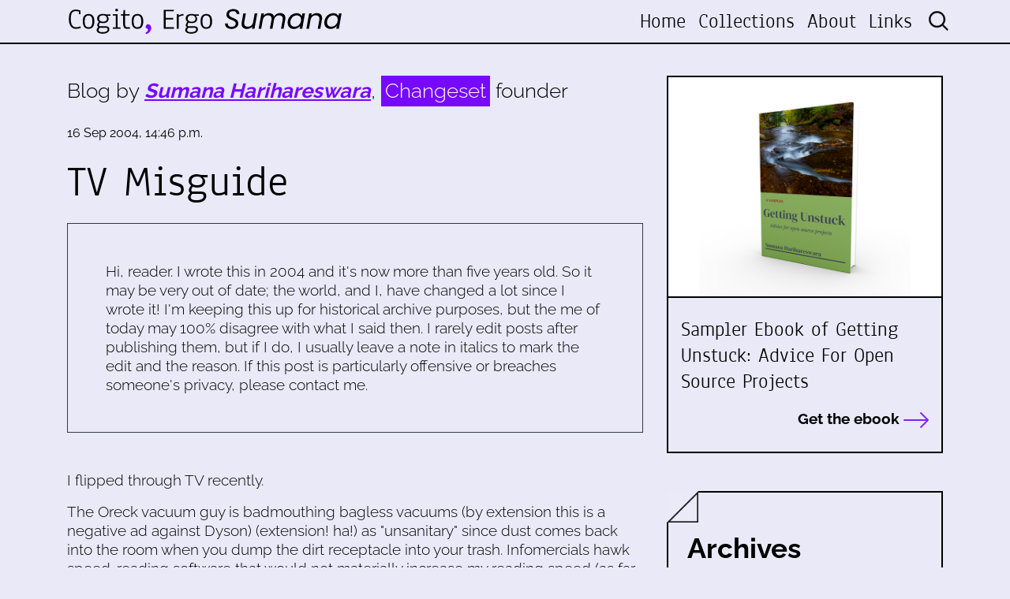

--- FILE ---
content_type: text/html; charset=utf-8
request_url: https://harihareswara.net/posts/2004/tv-misguide/
body_size: 5278
content:



<!DOCTYPE html>
<html lang="en">

<head>

    <meta charset="utf-8">
    <meta name="viewport" content="width=device-width, initial-scale=1, shrink-to-fit=no">
    <meta name="description" content="">
    <meta name="author" content="">

    <link rel="alternate" type="application/rss+xml" title="RSS Feed for www.harihareswara.net" href="/rss/" />
    <link rel="alternate" type="application/atom+xml" title="Atom Feed for www.harihareswara.net" href="/atom/" />


    <meta property="og:title" content="TV Misguide">
    <meta property="og:site_name" content="Cogito, Ergo Sumana">
    <meta property="og:url" content="https://www.harihareswara.net/posts/2004/tv-misguide/">
    
        <meta property="og:description"
              content='I flipped through TV recently. The Oreck vacuum guy is badmouthing bagless vacuums (by extension this is a negative ad against Dyson) (extension! ha!) as &quot;unsanitary&quot; since dust comes back into the room when you … | Cogito, Ergo Sumana | Blog by Sumana Harihareswara, Changeset founder'>
    
    <meta property="og:type" content="website">
    
    
    
    
    

    <meta name="twitter:card" content="summary_large_image">
    <meta name="twitter:site" content="@changesetllc">
    <meta name="twitter:creator" content="@changesetllc">
    <meta name="twitter:title" content="TV Misguide ">
    
        <meta name="twitter:description"
              content="I flipped through TV recently. The Oreck vacuum guy is badmouthing bagless vacuums (by extension this is a negative ad against Dyson) (extension! ha!) as &quot;unsanitary&quot; since dust comes back into the room when you … | Cogito, Ergo Sumana | Blog by Sumana Harihareswara, Changeset founder">
    
    <meta name="twitter:domain" content="harihareswara.net">


    <title>TV Misguide | Cogito, Ergo Sumana</title>

    <link href="/static/css/style.css" rel="stylesheet">
    <link href="/static/css/media-queries.css" rel="stylesheet">
    <link rel="stylesheet" href="/static/css/animate.css">

    <!-- Bootstrap core CSS -->
    <link href="/static/vendor/bootstrap/css/bootstrap.min.css" rel="stylesheet">

    <!-- Font -->
    <link href="/static/css/font.css" rel="stylesheet">

    <!--Font Awesome -->
    <link href="/static/fontawesome-pro-6.1.1-web/css/all.css" rel="stylesheet">



</head>

<body>


<!-- Header -->
<header class="fixed-top blog-top">
    <div class="nav-top">
        <div class="container">
            <nav class="navbar navbar-expand-lg row">
                <a class="navbar-brand col-xl-4 col-lg-4 col-md-4 col-sm-6 col-7" href="/">
                    <img src="/static/img/changeset-logo-blog.svg" class="img-fluid" / alt="Changeset.nyc">
                </a>
                <button class="navbar-toggler" type="button" data-toggle="collapse" data-target="#navbarNav"
                        aria-controls="navbarNav" aria-expanded="false" aria-label="Toggle navigation">
                    <i class="fas fa-bars"></i>
                </button>
                <div class="collapse navbar-collapse" id="navbarNav">
                    <ul class="navbar-nav ml-auto text-xl-right text-lg-right text-md-right text-sm-center text-center">
    <li class="nav-item ">
        <a class="nav-link" href="/">Home</a>
    </li>
    
    <li class="nav-item">
        <a class="nav-link" href="http://harihareswara.net/collections/">Collections</a>
    </li>
    
    <li class="nav-item">
        <a class="nav-link" href="http://harihareswara.net/about/">About</a>
    </li>
    
    <li class="nav-item">
        <a class="nav-link" href="http://harihareswara.net/links/">Links</a>
    </li>
    

    <li class="nav-item">
        <form id="search-bar" action="/search/" method="get" >
            <input type="hidden" name="csrfmiddlewaretoken" value="zhy8ddeeGOMshGaGZBDOK5PHNLlofb7h8W8YKuMukyGdNyVM3cct2MBS84qKCg0y">
            <input type="search" placeholder="Search" name="query">
        </form>
    </li>
</ul>
                </div>
            </nav>
        </div>
    </div>
</header>


    
    <!--Content-->
    <div class="content-info mt-5 py-5">
        <div class="container">
            <div class="row">
                <div class="col-xl-8 col-lg-8 col-md-7 col-sm-12 col-12">
                    

    
        <div class="blog-by mb-4">
            <p>Blog by <strong><em>Sumana Harihareswara</em></strong>, <span>Changeset</span> founder
            </p>
        </div>
        <div class="blog-article mb-5">
            <div class="date-post mb-3">
                <small>16 Sep 2004, 14:46 p.m.</small>
            </div>
            <div class="title-post mb-2">
                <p>TV Misguide</p>
            </div>

            <div class="tags-post mb-3">
                <ul>
                    
                </ul>
            </div>
            
                <div class="disclaimer col-12 border border-dark p-5"><p>Hi, reader. I wrote this
                    in 2004 and it's now more than five years
                    old. So it may be very out of date; the world, and I, have changed a lot
                    since I wrote it! I'm keeping this up for historical archive purposes,
                    but the me of today may 100% disagree with what I said then. I rarely
                    edit posts after publishing them, but if I do, I usually leave a note in
                    italics to mark the edit and the reason. If this post is particularly
                    offensive or breaches someone's privacy, please contact me.</p></div>
            
            

        </div>
        
            <p>I flipped through TV recently.
</p><p>The Oreck vacuum guy is badmouthing bagless vacuums (by extension this is a negative ad against Dyson) (extension! ha!) as "unsanitary" since dust comes back into the room when you dump the dirt receptacle into your trash.  Infomercials hawk speed-reading software that would not materially increase my reading speed (as far as I can tell from the demo video) and a tri-wheeled Razor-like scooter that slaloms around the street.  You don't have to pedal or push, just rock side-to-side to move the "Trikke" forward.  How does it work?  Handwaving about the conservation of angular momentum.  The guy actually said "it's not really important for you or me to understand exactly how it works, just that it does."  Gah!</p><p>
Oprah's new Book is Pearl S. Buck's depressing and very good <em>The Good Earth</em>, which I almost typed as <em>The Good Eats</em>.</p><p>
I watched about two minutes of <em>Gilmore Girls</em> and Leonard heard it from the next room, where he was reading Nabokov or Iain Pears or some thing, like he's Jeeves or something with those improving books.  He asked whether I was watching a talk show.  I tried to explain that aficionados of <em>Gilmore Girls</em> love the fast-paced and prolific dialogue, and ended up saying, "It's like <em>The West Wing</em> about life."</p>
        
        
        <!--Gallery-->


        <div class="col-12">
            <div class="row mt-5">
                <div class="col-6"><a href="http://harihareswara.net/posts/2004/imagine-the-duet/"><i
                        class="fal fa-arrow-left"></i> Imagine The Duet</a></div>
                <div class="col-6 text-right"><a href="http://harihareswara.net/posts/2004/world-phenomena-worry-me/"><i
                        class="fal fa-arrow-right"></i> World Phenomena Worry Me</a></div>
            </div>
        </div>
        <!--/Gallery-->

        <!--Comments-->
        
        
        
        <div class="row mt-5 d-flex justify-content-evenly">
        
            <div class="recommended mb-5 col-6">
            <div class="sidebar-title mb-4">
                <p>Similar Posts</p>
            </div>
            
                <div class="link-box-sidebar mb-4">
                    <a href="http://harihareswara.net/posts/2001/you-might-think-that-i-want-to-find-a-book/">
                        <small>16 Nov 2001, 0:53 a.m.</small>
                        <p>
You might think that "I want to find a book…</p>
                    </a>
                </div>
            
                <div class="link-box-sidebar mb-4">
                    <a href="http://harihareswara.net/posts/2001/have-i-yet-mentioned-how-terrific-the-taketransit-automated-trip/">
                        <small>09 Dec 2001, 8:35 a.m.</small>
                        <p>
Have I yet mentioned how terrific the TakeTransit Automated Trip…</p>
                    </a>
                </div>
            
                <div class="link-box-sidebar mb-4">
                    <a href="http://harihareswara.net/posts/2001/the-bearcade-uc-berkeleys-gaming-facility-is-selling-off-some/">
                        <small>30 Oct 2001, 13:21 p.m.</small>
                        <p>
The BEARCade, UC Berkeley's gaming facility, is selling off some…</p>
                    </a>
                </div>
            
            </div>
        
        
    </div>
    


                </div>
                <div class="col-xl-4 col-lg-4 col-md-5 col-sm-12 col-12">
                    <div class="side-bar">
                        
                        <div class="link-top mb-5">
                            <a href="https://changeset.nyc/resources/getting-unstuck-sampler-offer.html"
                               target="_blank">
                                <div class="sidebar-image"
                                     style="background-image: url('/static/img/book.jpg');">

                                </div>
                                <div class="sidebar-info py-4 px-3">
                                    <p>Sampler Ebook of Getting Unstuck: Advice For Open Source Projects</p>

                                    <div class="read text-right">
                                        <p>Get the ebook <i class="fal fa-long-arrow-right"></i></p>
                                    </div>
                                </div>

                            </a>
                        </div>
                        <div class="archives px-4 py-5 mb-5">
                            <div class="cut">
                                <img src="/static/img/triangle.png" class="img-fluid">
                            </div>
                            <div class="sidebar-title mb-4">
                                <p>Archives</p>
                            </div>
                            <div class="archive_loader"><i class="fas fa-circle-notch fa-spin"
                                                           style="font-size:2em;  color:#a509ffπ"></i></div>
                        </div>
                        <div class="recommended mb-5">
                            <div class="sidebar-title mb-4">
                                <p>Recommended by Sumana</p>
                            </div>
                            
    <div class="link-box-sidebar mb-4">
        <a href="http://harihareswara.net/posts/2013/comprehensions/">
            <small>04 Nov 2013, 8:30 a.m.</small>
            <p>Comprehensions</p>
        </a>
    </div>

    <div class="link-box-sidebar mb-4">
        <a href="http://harihareswara.net/posts/2021/what-would-open-source-look-like-if-it-were-healthy-video-transcript/">
            <small>06 May 2021, 15:12 p.m.</small>
            <p>What Would Open Source Look Like If It Were Healthy? Video &amp; Transcript</p>
        </a>
    </div>

    <div class="link-box-sidebar mb-4">
        <a href="http://harihareswara.net/posts/2022/i-want-to-start-contributing-to-open-source-my-current-advice/">
            <small>02 May 2022, 16:00 p.m.</small>
            <p>&quot;I want to start contributing to open source&quot;: My (Current) Advice</p>
        </a>
    </div>

    <div class="link-box-sidebar mb-4">
        <a href="http://harihareswara.net/posts/2023/my-current-covid-risk-approach/">
            <small>16 Jun 2023, 1:10 a.m.</small>
            <p>My Current Approach To Reducing My COVID Risk</p>
        </a>
    </div>



                        </div>

                        </div>

                    </div>
                </div>
            </div>
        </div>
    </div>


<footer class="py-5 blog-footer">
    <div class="container my-5">
        <div class="row">
            <div class="col-xl-6 offset-xl-3 col-lg-6 offset-lg-3 col-md-8 offset-md-2 col-sm-8 offset-sm-2 col-12 offset-0 text-center mb-4">
                <img src="/static/img/changeset-logo-blog-white.svg" class="img-fluid px-4"/>
                <div class="footer-by">
                    <p>Blog by Sumana Harihareswara, <span>Changeset</span> founder</p>
                </div>
            </div>
            <div class="col-xl-6 col-lg-6 col-md-6 col-sm-12 col-12">
                <div class="footer-title">
                    <p>Get in touch for a free initial 30-minute chat:</p>
                </div>
                <div class="footer-info">
                    <p><i class="fas fa-phone-alt"></i> <a href="tel:+19292554578">+1
                        (929) 255-4578</a></p>
                    <p><i class="fas fa-map-marker-alt"></i> P.O. Box 721160 Jackson Heights, NY 11372</p>
                    <p><i class="fas fa-envelope"></i> <a href="mailto:contact@changeset.nyc">contact@changeset.nyc</a>
                    </p>
                    <p><i class="fa-brands fa-mastodon"></i> <a rel="me" href="https://social.coop/@brainwane">@brainwane@social.coop on Mastodon</a>
                    </p>
                    <p>&nbsp;</p>
                    <p>This work is licensed under a <br><a href="https://creativecommons.org/licenses/by-sa/4.0/"><i class="fab fa-creative-commons"></i> <i class="fab fa-creative-commons-by"></i> <i class="fab fa-creative-commons-sa"></i> Creative Commons Attribution-ShareAlike 4.0 Unported License</a>.</p>
                </div>
            </div>
            <div class="offset-xl-1 col-xl-5 offset-lg-1 col-lg-5 offset-md-0 col-md-6 offset-sm-0 col-sm-12 offset-0 col-12">
    <iframe
scrolling="no"
style="width:100%!important;height:220px;border:none !important"
src="https://buttondown.email/Changeset?as_embed=true"
></iframe>
                












                        <div class="footer-info mt-4">
                            <p><a href="/rss/"><i class="far fa-rss-square"></i> RSS feed</a> </p>
                            <p><a href="/atom/"><i class="far fa-rss-square"></i> Atom feed</a> </p>
                        </div>


            </div>
        </div>
    </div>
    <div class="signature float-right pr-3 text-white"><small>v170524 | Developed with &#9825; by <a href="https://aw-lab.net/en/" target="_blank">AWlab</a></small></div>

</footer>

<!-- Bootstrap core JavaScript -->
<script src="/static/js/jquery-3.7.0.min.js"></script>
<script src="/static/vendor/bootstrap/js/bootstrap.bundle.min.js"></script>
<script src="/static/js/jquery.mCustomScrollbar.concat.min.js"></script>

<!--Archives-->

<!--Font Awesome-->
<script src="/static/fontawesome-pro-6.1.1-web/js/all.js"></script>

<!--Wow-->
<script src="/static/js/wow.js"></script>
<script>
    new WOW().init();
</script>

<!--Icon Rotate -->
<script>
</script>

<!-- Bootstrap core JavaScript -->
<script src="/static/js/jquery-3.7.0.min.js"></script>
<script src="/static/vendor/bootstrap/js/bootstrap.bundle.min.js"></script>
<script src="/static/js/jquery.mCustomScrollbar.concat.min.js"></script>

    
    
    <script>
        $(function () {
            $('.archive_loader').load('/ajax_sidebar/');
        })
    </script>

    <!--Gallery-->
    <script src="/static/js/flickity.pkgd.js"></script>
    <script src="/static/js/fullscreen.js"></script>
    <script src="/static/js/picturefill.min.js"></script>
    <script src="/static/js/lightgallery-all.js"></script>
    <script src="/static/js/jquery.mousewheel.min.js"></script>
    <script src="https://cdnjs.cloudflare.com/ajax/libs/malihu-custom-scrollbar-plugin/3.1.5/jquery.mCustomScrollbar.concat.min.js"></script>
    

</body>
</html>


--- FILE ---
content_type: text/javascript; charset="utf-8"
request_url: https://buttondown.com/static/event-listener-DNICMG2i.js
body_size: -929
content:
import"./_sentry-release-injection-file-BF2u8m4c.js";import{ao as o}from"./_plugin-vue_export-helper-NubVN8TQ.js";(function(){try{var e=typeof window!="undefined"?window:typeof global!="undefined"?global:typeof self!="undefined"?self:{},n=new e.Error().stack;n&&(e._sentryDebugIds=e._sentryDebugIds||{},e._sentryDebugIds[n]="ced4f802-16ae-47a2-9fc3-459ef0b8b681",e._sentryDebugIdIdentifier="sentry-dbid-ced4f802-16ae-47a2-9fc3-459ef0b8b681")}catch(d){}})();const t=(e,n,d,f)=>{o(e.removeEventListener.bind(e,n,d,f)),e.addEventListener(n,d,f)};export{t as c};
//# sourceMappingURL=event-listener-DNICMG2i.js.map


--- FILE ---
content_type: text/javascript; charset="utf-8"
request_url: https://buttondown.com/static/SubscribeFormContainer.vue_vue_type_script_setup_true_lang-DFf1Ch9h.js
body_size: 36
content:
var f=(n,l,s)=>new Promise((a,u)=>{var o=i=>{try{t(s.next(i))}catch(b){u(b)}},c=i=>{try{t(s.throw(i))}catch(b){u(b)}},t=i=>i.done?a(i.value):Promise.resolve(i.value).then(o,c);t((s=s.apply(n,l)).next())});import{d as A,r as v,ag as E,w as g,c as k,o as F,U as I}from"./_plugin-vue_export-helper-NubVN8TQ.js";import{_ as T,s as D,p as U}from"./SubscribeForm.vue_vue_type_script_setup_true_lang-CCL-GoIw.js";(function(){try{var n=typeof window!="undefined"?window:typeof global!="undefined"?global:typeof self!="undefined"?self:{},l=new n.Error().stack;l&&(n._sentryDebugIds=n._sentryDebugIds||{},n._sentryDebugIds[l]="fcbe9a78-97be-40e2-ad25-f930d0f0dc92",n._sentryDebugIdIdentifier="sentry-dbid-fcbe9a78-97be-40e2-ad25-f930d0f0dc92")}catch(s){}})();const x=A({__name:"SubscribeFormContainer",props:{newsletter:{},subscriberFacingAuthentication:{},variant:{}},setup(n){var _,w,m;const l=(e,r)=>e==null?(r==null?void 0:r.status)!=="unauthenticated"?"subscribed_elsewhere":"not_subscribed":e.type,s=n,a=v("not_subscribed"),u=v(((_=s.subscriberFacingAuthentication)==null?void 0:_.email_address)||""),o=v({}),c=v(""),t=v(((m=(w=s.subscriberFacingAuthentication)==null?void 0:w.subscribers)==null?void 0:m.find(e=>e.newsletter_id===s.newsletter.id))||void 0),i=v("");E(()=>{a.value=l(t.value,s.subscriberFacingAuthentication)}),g(t,()=>{a.value=l(t.value,s.subscriberFacingAuthentication),t.value&&(u.value=t.value.email_address)}),g(c,e=>{e&&a.value==="invalid_ip_address"&&b()});const b=()=>f(null,null,function*(){var r;a.value="pending_subscription";const e=yield D(u.value,o.value,s.newsletter,REFERRING_SUBSCRIBER_ID,c.value);if(!("error"in e))t.value=e.subscriber,a.value=l(e.subscriber,s.subscriberFacingAuthentication),o.value={},s.newsletter.subscription_redirect_url&&(window.location.href=s.newsletter.subscription_redirect_url);else if((r=e.data)!=null&&r.subscriber)t.value={id:e.data.subscriber.id,email_address:e.data.subscriber.email_address,type:e.data.subscriber.type,newsletter_id:s.newsletter.id};else{const{state:d,error:p}=U(e.error,e.data);a.value=d,i.value=p}}),y=e=>f(null,null,function*(){a.value="pending_subscription";const r=s.newsletter.should_disable_non_premium_subscriptions?"unpaid":"regular",p=(yield(yield fetch(I["api:retrieve_subscriber"](e),{method:"PATCH",headers:{"Content-Type":"application/json"},body:JSON.stringify({type:r})})).json()).subscriber;t.value={id:p.id,email_address:p.email_address,type:p.type,newsletter_id:s.newsletter.id}}),R=e=>!e||!e.includes("@")||e.length>254?!1:/^[^\s@]+@[^\s@]+\.[^\s@]+$/.test(e),h=()=>{if(u.value){if(!R(u.value)){a.value="invalid_email__regex",i.value="That email address is invalid";return}t.value||(a.value="not_subscribed")}};return(e,r)=>(F(),k(T,{emailAddress:u.value,"onUpdate:emailAddress":r[0]||(r[0]=d=>u.value=d),metadata:o.value,"onUpdate:metadata":r[1]||(r[1]=d=>o.value=d),turnstileResponseToken:c.value,"onUpdate:turnstileResponseToken":r[2]||(r[2]=d=>c.value=d),newsletter:e.newsletter,subscriber:t.value,"check-subscriber":h,subscribe:b,resubscribe:y,state:a.value,variant:e.variant,error:i.value},null,8,["emailAddress","metadata","turnstileResponseToken","newsletter","subscriber","state","variant","error"]))}});export{x as _};
//# sourceMappingURL=SubscribeFormContainer.vue_vue_type_script_setup_true_lang-DFf1Ch9h.js.map


--- FILE ---
content_type: image/svg+xml
request_url: https://harihareswara.net/static/img/search-light.svg
body_size: 732
content:
<?xml version="1.0" encoding="utf-8"?>
<!-- Generator: Adobe Illustrator 22.1.0, SVG Export Plug-In . SVG Version: 6.00 Build 0)  -->
<svg version="1.1" id="Layer_1" focusable="false" xmlns="http://www.w3.org/2000/svg" xmlns:xlink="http://www.w3.org/1999/xlink"
	 x="0px" y="0px" viewBox="0 0 512 512" style="enable-background:new 0 0 512 512;" xml:space="preserve">
<style type="text/css">
	.st0{stroke:#000000;stroke-width:7;stroke-miterlimit:10;}
</style>
<g>
	<path class="st0" d="M500.9,471.3L380.2,350.7c29.9-36.5,47.9-83.2,47.9-134.1C428.1,99.8,333.3,5,216.6,5C99.7,5,5,99.8,5,216.6
		s94.7,211.6,211.6,211.6c50.9,0,97.5-17.9,134-47.8l120.7,120.6c8.2,8.2,21.4,8.2,29.6,0C509,492.8,509,479.4,500.9,471.3z
		 M216.6,386C123,386,47,310,47,216.6S123,47,216.6,47c93.4,0,169.6,76.1,169.6,169.6S310,386,216.6,386z"/>
</g>
</svg>


--- FILE ---
content_type: text/javascript; charset="utf-8"
request_url: https://buttondown.com/static/preload-helper-Cs9oSy3u.js
body_size: 3498
content:
var me=Object.defineProperty,Qe=Object.defineProperties;var ve=Object.getOwnPropertyDescriptors;var Y=Object.getOwnPropertySymbols;var Pe=Object.prototype.hasOwnProperty,be=Object.prototype.propertyIsEnumerable;var z=r=>{throw TypeError(r)};var Z=(r,e,t)=>e in r?me(r,e,{enumerable:!0,configurable:!0,writable:!0,value:t}):r[e]=t,f=(r,e)=>{for(var t in e||(e={}))Pe.call(e,t)&&Z(r,t,e[t]);if(Y)for(var t of Y(e))be.call(e,t)&&Z(r,t,e[t]);return r},P=(r,e)=>Qe(r,ve(e));var G=(r,e,t)=>e.has(r)||z("Cannot "+t);var i=(r,e,t)=>(G(r,e,"read from private field"),t?t.call(r):e.get(r)),g=(r,e,t)=>e.has(r)?z("Cannot add the same private member more than once"):e instanceof WeakSet?e.add(r):e.set(r,t),y=(r,e,t,s)=>(G(r,e,"write to private field"),s?s.call(r,t):e.set(r,t),t);var B=(r,e,t,s)=>({set _(n){y(r,e,n,t)},get _(){return i(r,e,s)}});var H=(r,e,t)=>new Promise((s,n)=>{var a=h=>{try{c(t.next(h))}catch(d){n(d)}},u=h=>{try{c(t.throw(h))}catch(d){n(d)}},c=h=>h.done?s(h.value):Promise.resolve(h.value).then(a,u);c((t=t.apply(r,e)).next())});import{S as le,I as he,Q as Oe,J as p,K as x,M as De,L as ee,N as D,O as Ce,P as we,R as Me,T as qe,V as te,W as re,X as Ae,Y as se,Z as ne,$ as Ee,a0 as o,r as Fe,a1 as Se,a2 as Ie,a3 as Te}from"./_plugin-vue_export-helper-NubVN8TQ.js";import"./_sentry-release-injection-file-BF2u8m4c.js";(function(){try{var r=typeof window!="undefined"?window:typeof global!="undefined"?global:typeof self!="undefined"?self:{},e=new r.Error().stack;e&&(r._sentryDebugIds=r._sentryDebugIds||{},r._sentryDebugIds[e]="753fc74b-ef25-4e87-a54a-fdce4ec73cbc",r._sentryDebugIdIdentifier="sentry-dbid-753fc74b-ef25-4e87-a54a-fdce4ec73cbc")}catch(t){}})();var b,ue,fe=(ue=class extends le{constructor(t={}){super();g(this,b);this.config=t,y(this,b,new Map)}build(t,s,n){var h;const a=s.queryKey,u=(h=s.queryHash)!=null?h:he(a,s);let c=this.get(u);return c||(c=new Oe({client:t,queryKey:a,queryHash:u,options:t.defaultQueryOptions(s),state:n,defaultOptions:t.getQueryDefaults(a)}),this.add(c)),c}add(t){i(this,b).has(t.queryHash)||(i(this,b).set(t.queryHash,t),this.notify({type:"added",query:t}))}remove(t){const s=i(this,b).get(t.queryHash);s&&(t.destroy(),s===t&&i(this,b).delete(t.queryHash),this.notify({type:"removed",query:t}))}clear(){p.batch(()=>{this.getAll().forEach(t=>{this.remove(t)})})}get(t){return i(this,b).get(t)}getAll(){return[...i(this,b).values()]}find(t){const s=f({exact:!0},t);return this.getAll().find(n=>x(s,n))}findAll(t={}){const s=this.getAll();return Object.keys(t).length>0?s.filter(n=>x(t,n)):s}notify(t){p.batch(()=>{this.listeners.forEach(s=>{s(t)})})}onFocus(){p.batch(()=>{this.getAll().forEach(t=>{t.onFocus()})})}onOnline(){p.batch(()=>{this.getAll().forEach(t=>{t.onOnline()})})}},b=new WeakMap,ue),C,v,R,ce,de=(ce=class extends le{constructor(t={}){super();g(this,C);g(this,v);g(this,R);this.config=t,y(this,C,new Set),y(this,v,new Map),y(this,R,0)}build(t,s,n){const a=new De({mutationCache:this,mutationId:++B(this,R)._,options:t.defaultMutationOptions(s),state:n});return this.add(a),a}add(t){i(this,C).add(t);const s=L(t);if(typeof s=="string"){const n=i(this,v).get(s);n?n.push(t):i(this,v).set(s,[t])}this.notify({type:"added",mutation:t})}remove(t){if(i(this,C).delete(t)){const s=L(t);if(typeof s=="string"){const n=i(this,v).get(s);if(n)if(n.length>1){const a=n.indexOf(t);a!==-1&&n.splice(a,1)}else n[0]===t&&i(this,v).delete(s)}}this.notify({type:"removed",mutation:t})}canRun(t){const s=L(t);if(typeof s=="string"){const n=i(this,v).get(s),a=n==null?void 0:n.find(u=>u.state.status==="pending");return!a||a===t}else return!0}runNext(t){var n,a;const s=L(t);if(typeof s=="string"){const u=(n=i(this,v).get(s))==null?void 0:n.find(c=>c!==t&&c.state.isPaused);return(a=u==null?void 0:u.continue())!=null?a:Promise.resolve()}else return Promise.resolve()}clear(){p.batch(()=>{i(this,C).forEach(t=>{this.notify({type:"removed",mutation:t})}),i(this,C).clear(),i(this,v).clear()})}getAll(){return Array.from(i(this,C))}find(t){const s=f({exact:!0},t);return this.getAll().find(n=>ee(s,n))}findAll(t={}){return this.getAll().filter(s=>ee(t,s))}notify(t){p.batch(()=>{this.listeners.forEach(s=>{s(t)})})}resumePausedMutations(){const t=this.getAll().filter(s=>s.state.isPaused);return p.batch(()=>Promise.all(t.map(s=>s.continue().catch(D))))}},C=new WeakMap,v=new WeakMap,R=new WeakMap,ce);function L(r){var e;return(e=r.options.scope)==null?void 0:e.id}function ie(r){return{onFetch:(e,t)=>{var O,w,m,_,U;const s=e.options,n=(m=(w=(O=e.fetchOptions)==null?void 0:O.meta)==null?void 0:w.fetchMore)==null?void 0:m.direction,a=((_=e.state.data)==null?void 0:_.pages)||[],u=((U=e.state.data)==null?void 0:U.pageParams)||[];let c={pages:[],pageParams:[]},h=0;const d=()=>H(null,null,function*(){var J;let F=!1;const j=Q=>{Object.defineProperty(Q,"signal",{enumerable:!0,get:()=>(e.signal.aborted?F=!0:e.signal.addEventListener("abort",()=>{F=!0}),e.signal)})},ge=Ce(e.options,e.fetchOptions),V=(Q,M,k)=>H(null,null,function*(){if(F)return Promise.reject();if(M==null&&Q.pages.length)return Promise.resolve(Q);const $={client:e.client,queryKey:e.queryKey,pageParam:M,direction:k?"backward":"forward",meta:e.options.meta};j($);const pe=yield ge($),{maxPages:W}=e.options,X=k?we:Me;return{pages:X(Q.pages,pe,W),pageParams:X(Q.pageParams,M,W)}});if(n&&a.length){const Q=n==="backward",M=Q?ye:N,k={pages:a,pageParams:u},$=M(s,k);c=yield V(k,$,Q)}else{const Q=r!=null?r:a.length;do{const M=h===0?(J=u[0])!=null?J:s.initialPageParam:N(s,c);if(h>0&&M==null)break;c=yield V(c,M),h++}while(h<Q)}return c});e.options.persister?e.fetchFn=()=>{var F,j;return(j=(F=e.options).persister)==null?void 0:j.call(F,d,{client:e.client,queryKey:e.queryKey,meta:e.options.meta,signal:e.signal},t)}:e.fetchFn=d}}}function N(r,{pages:e,pageParams:t}){const s=e.length-1;return e.length>0?r.getNextPageParam(e[s],e,t[s],t):void 0}function ye(r,{pages:e,pageParams:t}){var s;return e.length>0?(s=r.getPreviousPageParam)==null?void 0:s.call(r,e[0],e,t[0],t):void 0}function Ve(r,e){return e?N(r,e)!=null:!1}function Je(r,e){return!e||!r.getPreviousPageParam?!1:ye(r,e)!=null}var l,q,A,S,I,E,T,K,oe,Ke=(oe=class{constructor(e={}){g(this,l);g(this,q);g(this,A);g(this,S);g(this,I);g(this,E);g(this,T);g(this,K);y(this,l,e.queryCache||new fe),y(this,q,e.mutationCache||new de),y(this,A,e.defaultOptions||{}),y(this,S,new Map),y(this,I,new Map),y(this,E,0)}mount(){B(this,E)._++,i(this,E)===1&&(y(this,T,qe.subscribe(e=>H(this,null,function*(){e&&(yield this.resumePausedMutations(),i(this,l).onFocus())}))),y(this,K,te.subscribe(e=>H(this,null,function*(){e&&(yield this.resumePausedMutations(),i(this,l).onOnline())}))))}unmount(){var e,t;B(this,E)._--,i(this,E)===0&&((e=i(this,T))==null||e.call(this),y(this,T,void 0),(t=i(this,K))==null||t.call(this),y(this,K,void 0))}isFetching(e){return i(this,l).findAll(P(f({},e),{fetchStatus:"fetching"})).length}isMutating(e){return i(this,q).findAll(P(f({},e),{status:"pending"})).length}getQueryData(e){var s;const t=this.defaultQueryOptions({queryKey:e});return(s=i(this,l).get(t.queryHash))==null?void 0:s.state.data}ensureQueryData(e){const t=this.defaultQueryOptions(e),s=i(this,l).build(this,t),n=s.state.data;return n===void 0?this.fetchQuery(e):(e.revalidateIfStale&&s.isStaleByTime(re(t.staleTime,s))&&this.prefetchQuery(t),Promise.resolve(n))}getQueriesData(e){return i(this,l).findAll(e).map(({queryKey:t,state:s})=>{const n=s.data;return[t,n]})}setQueryData(e,t,s){const n=this.defaultQueryOptions({queryKey:e}),a=i(this,l).get(n.queryHash),u=a==null?void 0:a.state.data,c=Ae(t,u);if(c!==void 0)return i(this,l).build(this,n).setData(c,P(f({},s),{manual:!0}))}setQueriesData(e,t,s){return p.batch(()=>i(this,l).findAll(e).map(({queryKey:n})=>[n,this.setQueryData(n,t,s)]))}getQueryState(e){var s;const t=this.defaultQueryOptions({queryKey:e});return(s=i(this,l).get(t.queryHash))==null?void 0:s.state}removeQueries(e){const t=i(this,l);p.batch(()=>{t.findAll(e).forEach(s=>{t.remove(s)})})}resetQueries(e,t){const s=i(this,l);return p.batch(()=>(s.findAll(e).forEach(n=>{n.reset()}),this.refetchQueries(f({type:"active"},e),t)))}cancelQueries(e,t={}){const s=f({revert:!0},t),n=p.batch(()=>i(this,l).findAll(e).map(a=>a.cancel(s)));return Promise.all(n).then(D).catch(D)}invalidateQueries(e,t={}){return p.batch(()=>{var s,n;return i(this,l).findAll(e).forEach(a=>{a.invalidate()}),(e==null?void 0:e.refetchType)==="none"?Promise.resolve():this.refetchQueries(P(f({},e),{type:(n=(s=e==null?void 0:e.refetchType)!=null?s:e==null?void 0:e.type)!=null?n:"active"}),t)})}refetchQueries(e,t={}){var a;const s=P(f({},t),{cancelRefetch:(a=t.cancelRefetch)!=null?a:!0}),n=p.batch(()=>i(this,l).findAll(e).filter(u=>!u.isDisabled()).map(u=>{let c=u.fetch(void 0,s);return s.throwOnError||(c=c.catch(D)),u.state.fetchStatus==="paused"?Promise.resolve():c}));return Promise.all(n).then(D)}fetchQuery(e){const t=this.defaultQueryOptions(e);t.retry===void 0&&(t.retry=!1);const s=i(this,l).build(this,t);return s.isStaleByTime(re(t.staleTime,s))?s.fetch(t):Promise.resolve(s.state.data)}prefetchQuery(e){return this.fetchQuery(e).then(D).catch(D)}fetchInfiniteQuery(e){return e.behavior=ie(e.pages),this.fetchQuery(e)}prefetchInfiniteQuery(e){return this.fetchInfiniteQuery(e).then(D).catch(D)}ensureInfiniteQueryData(e){return e.behavior=ie(e.pages),this.ensureQueryData(e)}resumePausedMutations(){return te.isOnline()?i(this,q).resumePausedMutations():Promise.resolve()}getQueryCache(){return i(this,l)}getMutationCache(){return i(this,q)}getDefaultOptions(){return i(this,A)}setDefaultOptions(e){y(this,A,e)}setQueryDefaults(e,t){i(this,S).set(se(e),{queryKey:e,defaultOptions:t})}getQueryDefaults(e){const t=[...i(this,S).values()],s={};return t.forEach(n=>{ne(e,n.queryKey)&&Object.assign(s,n.defaultOptions)}),s}setMutationDefaults(e,t){i(this,I).set(se(e),{mutationKey:e,defaultOptions:t})}getMutationDefaults(e){const t=[...i(this,I).values()],s={};return t.forEach(n=>{ne(e,n.mutationKey)&&Object.assign(s,n.defaultOptions)}),s}defaultQueryOptions(e){if(e._defaulted)return e;const t=P(f(f(f({},i(this,A).queries),this.getQueryDefaults(e.queryKey)),e),{_defaulted:!0});return t.queryHash||(t.queryHash=he(t.queryKey,t)),t.refetchOnReconnect===void 0&&(t.refetchOnReconnect=t.networkMode!=="always"),t.throwOnError===void 0&&(t.throwOnError=!!t.suspense),!t.networkMode&&t.persister&&(t.networkMode="offlineFirst"),t.queryFn===Ee&&(t.enabled=!1),t}defaultMutationOptions(e){return e!=null&&e._defaulted?e:P(f(f(f({},i(this,A).mutations),(e==null?void 0:e.mutationKey)&&this.getMutationDefaults(e.mutationKey)),e),{_defaulted:!0})}clear(){i(this,l).clear(),i(this,q).clear()}},l=new WeakMap,q=new WeakMap,A=new WeakMap,S=new WeakMap,I=new WeakMap,E=new WeakMap,T=new WeakMap,K=new WeakMap,oe),ke=class extends fe{find(r){return super.find(o(r))}findAll(r={}){return super.findAll(o(r))}},He=class extends de{find(r){return super.find(o(r))}findAll(r={}){return super.findAll(o(r))}},Re=class extends Ke{constructor(r={}){const e={defaultOptions:r.defaultOptions,queryCache:r.queryCache||new ke,mutationCache:r.mutationCache||new He};super(e),this.isRestoring=Fe(!1)}isFetching(r={}){return super.isFetching(o(r))}isMutating(r={}){return super.isMutating(o(r))}getQueryData(r){return super.getQueryData(o(r))}ensureQueryData(r){return super.ensureQueryData(o(r))}getQueriesData(r){return super.getQueriesData(o(r))}setQueryData(r,e,t={}){return super.setQueryData(o(r),e,o(t))}setQueriesData(r,e,t={}){return super.setQueriesData(o(r),e,o(t))}getQueryState(r){return super.getQueryState(o(r))}removeQueries(r={}){return super.removeQueries(o(r))}resetQueries(r={},e={}){return super.resetQueries(o(r),o(e))}cancelQueries(r={},e={}){return super.cancelQueries(o(r),o(e))}invalidateQueries(r={},e={}){var a,u;const t=o(r),s=o(e);if(super.invalidateQueries(P(f({},t),{refetchType:"none"}),s),t.refetchType==="none")return Promise.resolve();const n=P(f({},t),{type:(u=(a=t.refetchType)!=null?a:t.type)!=null?u:"active"});return Se().then(()=>super.refetchQueries(n,s))}refetchQueries(r={},e={}){return super.refetchQueries(o(r),o(e))}fetchQuery(r){return super.fetchQuery(o(r))}prefetchQuery(r){return super.prefetchQuery(o(r))}fetchInfiniteQuery(r){return super.fetchInfiniteQuery(o(r))}prefetchInfiniteQuery(r){return super.prefetchInfiniteQuery(o(r))}setDefaultOptions(r){super.setDefaultOptions(o(r))}setQueryDefaults(r,e){super.setQueryDefaults(o(r),o(e))}getQueryDefaults(r){return super.getQueryDefaults(o(r))}setMutationDefaults(r,e){super.setMutationDefaults(o(r),o(e))}getMutationDefaults(r){return super.getMutationDefaults(o(r))}},Xe={install:(r,e={})=>{const t=Ie(e.queryClientKey);let s;if("queryClient"in e&&e.queryClient)s=e.queryClient;else{const u="queryClientConfig"in e?e.queryClientConfig:void 0;s=new Re(u)}Te||s.mount();let n=()=>{};if(e.clientPersister){s.isRestoring.value=!0;const[u,c]=e.clientPersister(s);n=u,c.then(()=>{var h;s.isRestoring.value=!1,(h=e.clientPersisterOnSuccess)==null||h.call(e,s)})}const a=()=>{s.unmount(),n()};if(r.onUnmount)r.onUnmount(a);else{const u=r.unmount;r.unmount=function(){a(),u()}}r.provide(t,s)}};const _e="modulepreload",Ue=function(r){return"/static/"+r},ae={},Ye=function(e,t,s){let n=Promise.resolve();if(t&&t.length>0){let h=function(d){return Promise.all(d.map(O=>Promise.resolve(O).then(w=>({status:"fulfilled",value:w}),w=>({status:"rejected",reason:w}))))};document.getElementsByTagName("link");const u=document.querySelector("meta[property=csp-nonce]"),c=(u==null?void 0:u.nonce)||(u==null?void 0:u.getAttribute("nonce"));n=h(t.map(d=>{if(d=Ue(d),d in ae)return;ae[d]=!0;const O=d.endsWith(".css"),w=O?'[rel="stylesheet"]':"";if(document.querySelector(`link[href="${d}"]${w}`))return;const m=document.createElement("link");if(m.rel=O?"stylesheet":_e,O||(m.as="script"),m.crossOrigin="",m.href=d,c&&m.setAttribute("nonce",c),document.head.appendChild(m),O)return new Promise((_,U)=>{m.addEventListener("load",_),m.addEventListener("error",()=>U(new Error(`Unable to preload CSS for ${d}`)))})}))}function a(u){const c=new Event("vite:preloadError",{cancelable:!0});if(c.payload=u,window.dispatchEvent(c),!c.defaultPrevented)throw u}return n.then(u=>{for(const c of u||[])c.status==="rejected"&&a(c.reason);return e().catch(a)})};export{Xe as V,Ye as _,Ve as a,Je as h,ie as i};
//# sourceMappingURL=preload-helper-Cs9oSy3u.js.map


--- FILE ---
content_type: text/javascript; charset="utf-8"
request_url: https://buttondown.com/static/_sentry-release-injection-file-BF2u8m4c.js
body_size: -1119
content:
(function(){try{var e=typeof window!="undefined"?window:typeof global!="undefined"?global:typeof self!="undefined"?self:{},d=new e.Error().stack;d&&(e._sentryDebugIds=e._sentryDebugIds||{},e._sentryDebugIds[d]="80cb96d7-c968-4aa6-b279-09a03acf2e1f",e._sentryDebugIdIdentifier="sentry-dbid-80cb96d7-c968-4aa6-b279-09a03acf2e1f")}catch(n){}})();var f=typeof window!="undefined"?window:typeof global!="undefined"?global:typeof self!="undefined"?self:{};f.SENTRY_RELEASE={id:"a9b17b862567c52ccf848abfdf402d1f092219c7"};
//# sourceMappingURL=_sentry-release-injection-file-BF2u8m4c.js.map


--- FILE ---
content_type: text/javascript; charset="utf-8"
request_url: https://buttondown.com/static/arrow-path-micro-D3W73OU8.js
body_size: -1076
content:
import{e as d}from"./_plugin-vue_export-helper-NubVN8TQ.js";(function(){try{var e=typeof window!="undefined"?window:typeof global!="undefined"?global:typeof self!="undefined"?self:{},t=new e.Error().stack;t&&(e._sentryDebugIds=e._sentryDebugIds||{},e._sentryDebugIds[t]="f21965b2-31b5-4ec9-883a-cdb571aa1521",e._sentryDebugIdIdentifier="sentry-dbid-f21965b2-31b5-4ec9-883a-cdb571aa1521")}catch(s){}})();const n=d("0 0 20 20",void 0,void 0,"/static/assets/sprite.edcd8b81.svg#_e5ca7247");export{n as A};
//# sourceMappingURL=arrow-path-micro-D3W73OU8.js.map


--- FILE ---
content_type: text/javascript; charset="utf-8"
request_url: https://buttondown.com/static/subscriber_facing_app-CySYN7d-.js
body_size: 17384
content:
var ke=Object.defineProperty;var Ut=Object.getOwnPropertySymbols;var _e=Object.prototype.hasOwnProperty,Ae=Object.prototype.propertyIsEnumerable;var Lt=(t,e,s)=>e in t?ke(t,e,{enumerable:!0,configurable:!0,writable:!0,value:s}):t[e]=s,lt=(t,e)=>{for(var s in e||(e={}))_e.call(e,s)&&Lt(t,s,e[s]);if(Ut)for(var s of Ut(e))Ae.call(e,s)&&Lt(t,s,e[s]);return t};var Ee=(t,e)=>()=>(e||t((e={exports:{}}).exports,e),e.exports);var P=(t,e,s)=>new Promise((a,n)=>{var o=c=>{try{l(s.next(c))}catch(r){n(r)}},i=c=>{try{l(s.throw(c))}catch(r){n(r)}},l=c=>c.done?a(c.value):Promise.resolve(c.value).then(o,i);l((s=s.apply(t,e)).next())});import"./modulepreload-polyfill-CEweI0nR.js";import{V as Jt}from"./preload-helper-Cs9oSy3u.js";import{d as z,r as C,f as nt,U as xe,m as X,z as xt,h as y,o as k,A as ut,i as m,a as W,t as S,l as Ce,u as pt,_ as Ct,x as R,B as Se,C as Te,w as Y,q as H,D as J,E as zt,G as Ue,H as Le,v as ze,F as Qt,k as Pe,b as $t}from"./_plugin-vue_export-helper-NubVN8TQ.js";import"./_sentry-release-injection-file-BF2u8m4c.js";import{c as te}from"./utils-B03lozeY.js";import{c as Re}from"./event-listener-DNICMG2i.js";import{_ as qe}from"./SubscribeFormContainer.vue_vue_type_script_setup_true_lang-DFf1Ch9h.js";import"./SubscribeForm.vue_vue_type_script_setup_true_lang-CCL-GoIw.js";import"./x-mark-micro-yMeigyRI.js";import"./Button.vue_vue_type_script_setup_true_lang-C4zs4pGe.js";import"./PendingIndicator.vue_vue_type_script_setup_true_lang-CnuurHsZ.js";import"./arrow-path-micro-D3W73OU8.js";import"./Turnstile-OCL9Fg9j.js";var ta=Ee(rt=>{(function(){try{var t=typeof window!="undefined"?window:typeof global!="undefined"?global:typeof self!="undefined"?self:{},e=new t.Error().stack;e&&(t._sentryDebugIds=t._sentryDebugIds||{},t._sentryDebugIds[e]="2a404e3f-a311-4293-9b47-0ce01ac15ed9",t._sentryDebugIdIdentifier="sentry-dbid-2a404e3f-a311-4293-9b47-0ce01ac15ed9")}catch(s){}})();const Fe=t=>typeof t=="object"?t.handle.bind(t):t,ee=({service:t,fetch:e=fetch})=>(s,a)=>P(null,null,function*(){const n=new URL(s,t);return yield e(n,a)}),Ne=(t,e)=>{let s;for(const a in e){const n=e[a];n!==null&&(s!=null||(s=new Headers(t)),s.has(a)||s.set(a,n))}return s!=null?s:t};class j extends Error{constructor(e,{kind:s=`HTTP error ${e}`,description:a="Unspecified error description",headers:n,cause:o}={}){super(`${s} > ${a}`,{cause:o}),this.name="XRPCError",this.status=e,this.kind=s,this.description=a,this.headers=n||{}}}class se{constructor({handler:e,proxy:s}){this.handle=Fe(e),this.proxy=s}get(e,s){return this.request(lt({type:"get",nsid:e},s))}call(e,s){return this.request(lt({type:"post",nsid:e},s))}request(e){return P(this,null,function*(){const s=e.data,a=`/xrpc/${e.nsid}`+Me(e.params),n=De(s),o=yield this.handle(a,{method:e.type,signal:e.signal,body:n?JSON.stringify(s):s,headers:Ne(e.headers,{"content-type":n?"application/json":null,"atproto-proxy":Ie(this.proxy)})}),i=o.status,l=Object.fromEntries(o.headers),c=l["content-type"];let r,d;c&&(c.startsWith("application/json")?r=o.json():c.startsWith("text/")&&(r=o.text()));try{d=yield r||o.arrayBuffer().then(h=>new Uint8Array(h))}catch(h){throw new j(2,{cause:h,kind:"InvalidResponse",description:"Failed to parse response body",headers:l})}if(i===200)return{data:d,headers:l};throw He(d)?new j(i,{kind:d.error,description:d.message,headers:l}):new j(i,{headers:l})})}}const Ie=t=>t?`${t.service}#${t.type}`:null,Me=t=>{let e;for(const s in t){const a=t[s];if(a!==void 0)if(e!=null||(e=new URLSearchParams),Array.isArray(a))for(let n=0,o=a.length;n<o;n++){const i=a[n];e.append(s,""+i)}else e.set(s,""+a)}return e?"?"+e.toString():""},De=t=>{if(typeof t!="object"||t===null)return!1;if("toJSON"in t)return!0;const e=Object.getPrototypeOf(t);return e===null||e===Object.prototype},He=t=>{if(typeof t!="object"||t===null)return!1;const e=typeof t.error,s=typeof t.message;return(e==="undefined"||e==="string")&&(s==="undefined"||s==="string")},Q=(t,e)=>({text:t,features:t.length>0?e:void 0}),Be=(t,e)=>{if(e===void 0||e.length===0)return[Q(t,void 0)];const s=[],a=t.length;let n=0,o=0;const i=(l,c)=>{let r=l;if(t.charCodeAt(r)<128)for(r+=1,o+=1;o+8<=c&&r+8<=a;){const h=t.charCodeAt(r),p=t.charCodeAt(r+1),u=t.charCodeAt(r+2),f=t.charCodeAt(r+3),A=t.charCodeAt(r+4),x=t.charCodeAt(r+5),I=t.charCodeAt(r+6),T=t.charCodeAt(r+7);if((h|p|u|f|A|x|I|T)<128){r+=8,o+=8;continue}break}for(;o<c&&r<a;){const h=t.charCodeAt(r);h<128?(r+=1,o+=1):h<2048?(r+=1,o+=2):h<55296||h>56319?(r+=1,o+=3):(r+=2,o+=4)}return r};for(let l=0,c=e.length;l<c;l++){const r=e[l],{byteStart:d,byteEnd:h}=r.index,p=r.features;if(!(d>h||p.length===0)){if(o<d){const u=i(n,d);u>n&&s.push(Q(t.slice(n,u),void 0)),n=u}{const u=i(n,h);u>n&&s.push(Q(t.slice(n,u),p)),n=u}}}return n<a&&s.push(Q(t.slice(n),void 0)),s},Oe=/[&"<]/g,Ze=/[&<]/g;function v(t,e){const s=String(t!=null?t:""),a=e?Oe:Ze;a.lastIndex=0;let n="",o=0;for(;a.test(s);){const i=a.lastIndex-1,l=s[i];n+=s.substring(o,i)+(l==="&"?"&amp;":l==='"'?"&quot;":"&lt;"),o=i+1}return n+s.substring(o)}function b(t,e,s=!1){if(t==="hidden"&&e!=="until-found"&&(s=!0),e==null||!e&&s)return"";const n=s?"":`="${v(e,!0)}"`;return` ${t}${n}`}function Ve(t,e,s){var a=t==null?"":""+t;return e&&(a=a?a+" "+e:e),a===""?null:a}function We(t,e){return t==null?null:String(t)}function je(t,e={}){var n;let s="";return t({push(o){s+=o}},(n=e.props)!=null?n:{}),{body:s}}function L(t,e,s){var a=Ve(t,e);return a?` class="${v(a,!0)}"`:""}function ht(t,e){var s=We(t);return s?` style="${v(s,!0)}"`:""}const Ge="https://public.api.bsky.app",Ke="!no-unauthenticated";function ne(t,e){const{children:s}=e;t.push('<div class="bluesky-embed s-3olstj">'),s(t),t.push("</div>")}const K=t=>`https://bsky.app/profile/${t}`,it=(t,e)=>`https://bsky.app/profile/${t}/post/${e}`,Xe=t=>`https://bsky.app/hashtag/${t}`,ae=(t,e)=>`https://bsky.app/profile/${t}/feed/${e}`,Ye=(t,e)=>`https://bsky.app/starter-pack/${t}/${e}`,Je=(t,e)=>`https://ogcard.cdn.bsky.app/start/${t}/${e}`;let Pt=0,ct=0;const Qe=new Intl.DateTimeFormat("en-US",{dateStyle:"long",timeStyle:"short"}),$e=new Intl.DateTimeFormat("en-US",{dateStyle:"medium"}),ts=new Intl.DateTimeFormat("en-US",{month:"short",day:"numeric"}),ie=t=>{const e=new Date(t),s=e.getTime();if(isNaN(s))return"N/A";const a=Date.now();if(a>ct){const n=new Date(a);n.setMonth(0,1),n.setHours(0,0,0),Pt=n.getTime(),n.setFullYear(n.getFullYear()+1,0,0),n.setHours(23,59,59,999),ct=n.getTime()}return s>=Pt&&s<=ct?ts.format(e):$e.format(e)},oe=t=>{const e=new Date(t);return isNaN(e.getTime())?"N/A":Qe.format(e)},$=0,ft=1,Rt={"!hide":{name:"Hidden by moderators",flags:ft},"!warn":{name:"Content warning",flags:ft},porn:{name:"Adult content",flags:$},sexual:{name:"Sexually suggestive",flags:$},"graphic-media":{name:"Graphic media",flags:$},nudity:{name:"Nudity",flags:$}},ot=(t,e)=>{if(t!=null&&t.length)for(let s=0,a=t.length;s<a;s++){const n=t[s],o=n.val;if(!(o in Rt))continue;const i=Rt[o];if(!(i.flags&ft&&n.src===e))return i}},re=new Intl.NumberFormat("en-US"),es=new Intl.NumberFormat("en-US",{notation:"compact"}),tt=t=>t<1e3?""+t:t<1e5?re.format(t):es.format(t),et=t=>re.format(t),ss=/^at:\/\/((?:did:[a-zA-Z0-9._:%-]+)|(?:[a-zA-Z0-9][a-zA-Z0-9-.]*))(?:\/([a-zA-Z0-9.-]+)(?:\/([a-zA-Z0-9_~.:-]{1,512}))?)?\/?(?:\?([^#\s]*))?(?:#([^\s]*))?$/,N=t=>{var s,a,n,o;const e=ss.exec(t);if(!e)throw new ns(`invalid at-uri: ${t}`);return{repo:e[1],collection:(s=e[2])!=null?s:"",rkey:(a=e[3])!=null?a:"",query:(n=e[4])!=null?n:"",fragment:(o=e[5])!=null?o:""}};class ns extends Error{}function as(t,e){{const{warning:s,children:a}=e;s?(t.push(`<details class="content-hider s-q6x07m"><summary class="gate s-q6x07m"><svg class="icon s-q6x07m" fill="none" viewBox="0 0 24 24"><path stroke="currentColor" stroke-linecap="square" stroke-width="2" d="M11 11h1v5m9-4a9 9 0 1 1-18 0 9 9 0 0 1 18 0Z"></path><path fill="currentColor" stroke="currentColor" stroke-width=".5" d="M11.5 7.25h-.25v1.5h1.5v-1.5H11.5Z"></path></svg> <span class="label s-q6x07m">${v(s.name)}</span> <span class="action s-q6x07m"></span></summary> `),a(t),t.push("</details>")):a(t)}}const is=t=>{let e;if("parse"in URL)e=URL.parse(t);else try{e=new URL(t)}catch(s){}return e&&(e.protocol==="https:"||e.protocol==="http:")?e:null};function os(t,e){var s;{const{embed:a}=e,n=a.external,o=(s=is(n.uri))==null?void 0:s.host;t.push(`<a target="_blank"${b("href",o&&n.uri)} rel="noopener noreferrer nofollow" class="external-embed s-rtbqd8">`),n.thumb&&t.push(`<img loading="lazy"${b("src",n.thumb)} alt="" class="thumbnail s-rtbqd8"/>`),t.push(` <div class="meta s-rtbqd8"><p class="title s-rtbqd8">${v(n.title)}</p> <p class="description s-rtbqd8">${v(n.description)}</p> `),o&&t.push(`<div class="domain s-rtbqd8"><svg class="icon" fill="none" viewBox="0 0 24 24"><path stroke="currentColor" stroke-linecap="round" stroke-width="2" d="m4.172 8.07 3.94 2.957.977-1.941 3.887-.978 1.15-4.6M21 12a9 9 0 1 1-18 0 9 9 0 0 1 18 0Zm-6.078 4.865.973-1.946-2.869-1.928-1.89-.12-1.08 1.075 1.947 2.919h2.919Z"></path></svg> <span class="domain-name">${v(o)}</span></div>`),t.push("</div></a>")}}function rs(t,e){{const{embed:s}=e,a=s.creator,n=ae(a.did,N(s.uri).rkey);t.push(`<a target="_blank"${b("href",n)} class="feed-embed s-156tlwp"><div class="main s-156tlwp"><div class="avatar-wrapper s-156tlwp">`),s.avatar?t.push(`<img loading="lazy"${b("src",s.avatar)} alt="" class="avatar s-156tlwp"/>`):t.push('<svg viewBox="0 0 32 32" class="avatar s-156tlwp"><path fill="#0070FF" d="M0 0h32v32H0z"></path><path fill="#fff" d="M22.153 22.354a9.328 9.328 0 0 0 3.837-.491 3.076 3.076 0 0 0-4.802-2.79m.965 3.281a6.128 6.128 0 0 0-.965-3.28Zm-11.342-3.28a3.077 3.077 0 0 0-4.801 2.79 9.21 9.21 0 0 0 3.835.49m.966-3.28a6.127 6.127 0 0 0-.966 3.28Zm8.265-8.997a3.076 3.076 0 1 1-6.153 0 3.076 3.076 0 0 1 6.153 0Zm6.154 3.077a2.307 2.307 0 1 1-4.615 0 2.307 2.307 0 0 1 4.615 0Zm-13.847 0a2.307 2.307 0 1 1-4.614 0 2.307 2.307 0 0 1 4.614 0Z"></path><path fill="#fff" d="M22 22c0 3.314-2.686 3.5-6 3.5s-6-.186-6-3.5a6 6 0 0 1 12 0Z"></path></svg>'),t.push(`</div> <div class="info"><p class="name s-156tlwp">${v(s.displayName)}</p> <p class="creator s-156tlwp">Feed by @${v(a.handle)}</p></div></div> <p class="description s-156tlwp">${v(s.description)}</p></a>`)}}const ls={width:16,height:9};function mt(t,e){{let c=function(r,d){const h=i[d];r.push(`<img loading="lazy"${b("src",h.thumb)}${b("alt",h.alt)}${L("image"+(o?" is-blurred":""),"s-t3k6fc")}/>`)};const{embed:s,borderless:a,standalone:n,blur:o}=e,i=s.images,l=i.length;if(t.push(`<div${L("image-embed"+(a?"":" is-bordered")+(n&&l===1?" is-aligned":""),"s-t3k6fc")}>`),l===4)t.push('<div class="grid s-t3k6fc"><div class="col s-t3k6fc"><div class="item wide tl s-t3k6fc">'),c(t,0),t.push('</div> <div class="item wide bl s-t3k6fc">'),c(t,2),t.push('</div></div> <div class="col s-t3k6fc"><div class="item wide tr s-t3k6fc">'),c(t,1),t.push('</div> <div class="item wide br s-t3k6fc">'),c(t,3),t.push("</div></div></div>");else if(l===3)t.push('<div class="grid s-t3k6fc"><div class="col square s-t3k6fc"><div class="item tl bl s-t3k6fc">'),c(t,0),t.push('</div></div> <div class="col square s-t3k6fc"><div class="item tr s-t3k6fc">'),c(t,1),t.push('</div> <div class="item br s-t3k6fc">'),c(t,2),t.push("</div></div></div>");else if(l===2)t.push('<div class="grid s-t3k6fc"><div class="col s-t3k6fc"><div class="item square tl bl s-t3k6fc">'),c(t,0),t.push('</div></div> <div class="col s-t3k6fc"><div class="item square tr br s-t3k6fc">'),c(t,1),t.push("</div></div></div>");else if(l===1){const r=n&&(i[0].aspectRatio||ls);t.push(`<div${L("single-item tl tr bl br"+(r?" is-standalone":""),"s-t3k6fc")}${ht(r?`aspect-ratio: ${r.width}/${r.height}`:"")}>`),c(t,0),t.push(" "),r&&t.push('<div class="placeholder s-t3k6fc"></div>'),t.push("</div>")}t.push("</div>")}}const cs=t=>{switch(t){case"app.bsky.graph.defs#curatelist":return"User list";case"app.bsky.graph.defs#modlist":return"Moderation list"}return"Unknown list"};function ds(t,e){{const{embed:s}=e,a=s.creator,n=ae(a.did,N(s.uri).rkey);t.push(`<a target="_blank"${b("href",n)} class="list-embed s-6uize5"><div class="main s-6uize5"><div class="avatar-wrapper s-6uize5">`),s.avatar?t.push(`<img loading="lazy"${b("src",s.avatar)} alt="" class="avatar s-6uize5"/>`):t.push('<svg viewBox="0 0 32 32" class="avatar s-6uize5"><path fill="#0070FF" d="M0 0h32v32H0z"></path><path fill="#fff" d="M22.153 22.354a9.328 9.328 0 0 0 3.837-.491 3.076 3.076 0 0 0-4.802-2.79m.965 3.281a6.128 6.128 0 0 0-.965-3.28Zm-11.342-3.28a3.077 3.077 0 0 0-4.801 2.79 9.21 9.21 0 0 0 3.835.49m.966-3.28a6.127 6.127 0 0 0-.966 3.28Zm8.265-8.997a3.076 3.076 0 1 1-6.153 0 3.076 3.076 0 0 1 6.153 0Zm6.154 3.077a2.307 2.307 0 1 1-4.615 0 2.307 2.307 0 0 1 4.615 0Zm-13.847 0a2.307 2.307 0 1 1-4.614 0 2.307 2.307 0 0 1 4.614 0Z"></path><path fill="#fff" d="M22 22c0 3.314-2.686 3.5-6 3.5s-6-.186-6-3.5a6 6 0 0 1 12 0Z"></path></svg>'),t.push(`</div> <div class="info"><p class="name s-6uize5">${v(s.name)}</p> <p class="creator s-6uize5">${v(cs(s.purpose))} by @${v(a.handle)}</p></div></div> <p class="description s-6uize5">${v(s.description)}</p></a>`)}}function vt(t,e){{let r=function(d){d.push(`<img loading="lazy"${b("src",a.thumbnail)} alt=""${L("thumbnail"+(i?" is-blurred":""),"s-1azk58e")}/> `),l&&d.push('<div class="placeholder s-1azk58e"></div>'),d.push(' <div class="play s-1azk58e"><svg class="icon s-1azk58e" fill="none" viewBox="0 0 24 24"><path fill="currentColor" d="M22 12 5 2v20l17-10Z"></path></svg></div>')};const{post:s,embed:a,borderless:n,standalone:o,blur:i}=e,l=o&&a.aspectRatio,c=s&&it(s.author.did,N(s.uri).rkey);o?(t.push(`<a target="_blank"${b("href",c)}${L("video-embed"+(n?"":" is-bordered")+(o?" is-standalone":""),"s-1azk58e")}><div class="constrainer s-1azk58e"${ht(l?`aspect-ratio: ${l.width}/${l.height}`:"")}>`),r(t),t.push("</div></a>")):(t.push(`<div${L("video-embed"+(n?"":" is-bordered"),"s-1azk58e")}${ht(l?`aspect-ratio: ${l.width}/${l.height}`:"")}>`),r(t),t.push("</div>"))}}const le=t=>{if(t){if(t.$type==="app.bsky.embed.images#view")return t;if(t.$type==="app.bsky.embed.recordWithMedia#view")return le(t.media)}},ce=t=>{if(t){if(t.$type==="app.bsky.embed.video#view")return t;if(t.$type==="app.bsky.embed.recordWithMedia#view")return ce(t.media)}};function us(t,e){var s,a;{const{embed:n,large:o=!1}=e,i=n.value,l=i.text.trim(),c=n.author,r=(s=c.displayName)==null?void 0:s.trim(),d=(a=n.embeds)==null?void 0:a[0],h=le(d),p=ce(d),u=it(c.did,N(n.uri).rkey),f=!!ot(n.labels,c.did);t.push(`<a target="_blank"${b("href",u)} class="quote-embed s-za6fip"><div class="meta s-za6fip"><div class="avatar-wrapper s-za6fip">`),c.avatar&&t.push(`<img loading="lazy"${b("src",c.avatar)} alt="" class="avatar s-za6fip"/>`),t.push('</div> <span class="name-wrapper s-za6fip">'),r&&t.push(`<bdi class="display-name-wrapper s-za6fip"><span class="display-name s-za6fip">${v(r)}</span></bdi>`),t.push(` <span class="handle s-za6fip">@${v(c.handle)}</span></span> <span aria-hidden="true" class="dot s-za6fip">·</span> <time${b("datetime",i.createdAt)} class="date s-za6fip">${v(ie(i.createdAt))}</time></div> `),l?(t.push('<div class="body s-za6fip">'),o||(h?(t.push('<div class="aside s-za6fip">'),mt(t,{embed:h,blur:f}),t.push("</div>")):p&&(t.push('<div class="aside s-za6fip">'),vt(t,{embed:p,blur:f}),t.push("</div>"))),t.push(` <p class="text s-za6fip">${v(l)}</p></div>`)):t.push('<div class="divide s-za6fip"></div>'),t.push(" "),(o||!l)&&(h?mt(t,{embed:h,borderless:!0,blur:f}):p&&vt(t,{embed:p,borderless:!0,blur:f})),t.push("</a>")}}function ps(t,e){{const{embed:s,large:a=!1}=e,n=s.record,o=s.creator,i=o.did,l=N(s.uri).rkey,c=Ye(i,l);if(t.push(`<a target="_blank"${b("href",c)} class="starterpack-embed s-15v965v">`),a){const r=Je(i,l);t.push(`<img loading="lazy"${b("src",r)} alt="" class="banner s-15v965v"/>`)}t.push(` <div class="meta s-15v965v"><div class="main s-15v965v"><svg fill="none" viewBox="0 0 24 24" class="avatar s-15v965v"><defs><linearGradient id="a" x1="0" x2="100%" y1="0" y2="0" gradientTransform="rotate(45)"><stop offset="0" stop-color="#0A7AFF"></stop><stop offset="1" stop-color="#59B9FF"></stop></linearGradient></defs><path fill="url(#a)" fill-rule="evenodd" d="M11.26 5.227 5.02 6.899c-.734.197-1.17.95-.973 1.685l1.672 6.24c.197.734.951 1.17 1.685.973l6.24-1.672a1.376 1.376 0 0 0 .973-1.685L12.945 6.2a1.375 1.375 0 0 0-1.685-.973Zm-6.566.459a2.632 2.632 0 0 0-1.86 3.223l1.672 6.24a2.632 2.632 0 0 0 3.223 1.861l6.24-1.672a2.631 2.631 0 0 0 1.861-3.223l-1.672-6.24a2.632 2.632 0 0 0-3.223-1.861l-6.24 1.672Z" clip-rule="evenodd"></path><path fill="url(#a)" fill-rule="evenodd" d="M15.138 18.411a4.606 4.606 0 1 0 0-9.211 4.606 4.606 0 0 0 0 9.211Zm0 1.257a5.862 5.862 0 1 0 0-11.724 5.862 5.862 0 0 0 0 11.724Z" clip-rule="evenodd"></path></svg> <div class="info"><p class="name s-15v965v">${v(n.name)}</p> <p class="creator s-15v965v">Starter pack by @${v(o.handle)}</p></div></div> <p class="description s-15v965v">${v(n.description)}</p></div></a>`)}}function qt(t,e){t.push(`<div class="message s-azdpbr">${v(e)}</div>`)}const hs=t=>{switch(t){case"app.bsky.feed.post":return"post";case"app.bsky.feed.generator":return"feed";case"app.bsky.graph.list":return"list";case"app.bsky.graph.starterpack":return"starter pack";case"app.bsky.labeler.service":return"labeler"}return null};function de(t,e){{let o=function(l,c){const r=s&&ot(s.labels,s.author.did);as(l,{warning:r,children:d=>{c.$type==="app.bsky.embed.external#view"?os(d,{embed:c}):c.$type==="app.bsky.embed.images#view"?mt(d,{embed:c,standalone:!0}):c.$type==="app.bsky.embed.video#view"?vt(d,{post:s,embed:c,standalone:!0}):qt(d,"Unsupported media embed")}})},i=function(l,c){const r=c.record;if(r.$type==="app.bsky.embed.record#viewRecord")us(l,{embed:r,large:n});else if(r.$type==="app.bsky.feed.defs#generatorView")rs(l,{embed:r});else if(r.$type==="app.bsky.graph.defs#listView")ds(l,{embed:r});else if(r.$type==="app.bsky.graph.defs#starterPackViewBasic")ps(l,{embed:r,large:n});else{const d=N(r.uri),h=hs(d.collection),p=h&&(r.$type==="app.bsky.embed.record#viewNotFound"||r.$type==="app.bsky.embed.record#viewBlocked"||r.$type==="app.bsky.embed.record#viewDetached");qt(l,p?`This ${h} is unavailable`:"Unsupported record embed")}};const{post:s,embed:a,large:n=!1}=e;t.push('<div class="embeds s-azdpbr">'),a.$type==="app.bsky.embed.recordWithMedia#view"?(o(t,a.media),t.push(" "),i(t,a.record)):a.$type==="app.bsky.embed.record#view"?i(t,a):o(t,a),t.push("</div>")}}const fs=t=>t==null?void 0:t.find(e=>e.$type==="app.bsky.richtext.facet#link"||e.$type==="app.bsky.richtext.facet#mention"||e.$type==="app.bsky.richtext.facet#tag");function ue(t,e){{const{text:s,facets:a,large:n}=e;t.push(`<p${L("rich-text"+(n?" is-large":" is-small"),"s-1lecfnd")}>`);const o=Be(s,a);for(let i=0,l=o.length;i<l;i++){let c=o[i];const r=fs(c.features);r?r.$type==="app.bsky.richtext.facet#link"?t.push(`<a target="_blank"${b("href",r.uri)} rel="noopener nofollow" class="link s-1lecfnd">${v(c.text)}</a>`):r.$type==="app.bsky.richtext.facet#mention"?t.push(`<a target="_blank"${b("href",K(r.did))} class="mention s-1lecfnd">${v(c.text)}</a>`):r.$type==="app.bsky.richtext.facet#tag"&&t.push(`<a target="_blank"${b("href",Xe(r.tag))} class="hashtag s-1lecfnd">${v(c.text)}</a>`):t.push(`${v(c.text)}`)}t.push("</p>")}}function ms(t,e){var s,a;{const{post:n,parent:o,prev:i=!1}=e,l=n.author,c=K(l.did),r=(s=l.displayName)==null?void 0:s.trim(),d=n.record,h=it(l.did,N(n.uri).rkey),p=n.replyCount||0,u=n.likeCount||0,f=(n.repostCount||0)+(n.quoteCount||0),A=!!ot(l.labels,l.did);if(t.push(`<div class="highlighted-post s-hik11q"><div class="meta s-hik11q"><a${b("href",c)} target="_blank" class="avatar-wrapper s-hik11q">`),l.avatar&&t.push(`<img loading="lazy"${b("src",l.avatar)} alt=""${L("avatar"+(A?" is-blurred":""),"s-hik11q")}/>`),t.push(`</a> <a${b("href",c)} target="_blank" class="name-wrapper s-hik11q">`),r&&t.push(`<bdi class="display-name-wrapper s-hik11q"><span class="display-name s-hik11q">${v(r)}</span></bdi>`),t.push(` <span class="handle s-hik11q">@${v(l.handle)}</span></a> `),i||t.push('<svg class="logo s-hik11q" fill="none" viewBox="0 0 320 286"><path fill="#0A7AFF" d="M69.364 19.146c36.687 27.806 76.147 84.186 90.636 114.439 14.489-30.253 53.948-86.633 90.636-114.439C277.107-.917 320-16.44 320 32.957c0 9.865-5.603 82.875-8.889 94.729-11.423 41.208-53.045 51.719-90.071 45.357 64.719 11.12 81.182 47.953 45.627 84.785-80 82.874-106.667-44.333-106.667-44.333s-26.667 127.207-106.667 44.333c-35.555-36.832-19.092-73.665 45.627-84.785-37.026 6.362-78.648-4.149-90.071-45.357C5.603 115.832 0 42.822 0 32.957 0-16.44 42.893-.917 69.364 19.147Z"></path></svg>'),t.push("</div> "),!i&&d.reply){if(t.push('<p class="context s-hik11q">'),o){const x=o.author;t.push(`Replying to <a target="_blank"${b("href",K(x.did))} dir="auto" class="s-hik11q">${v(((a=x.displayName)==null?void 0:a.trim())||`@${x.handle}`)}</a>`)}else t.push("Replying to an unknown post");t.push("</p>")}t.push(" "),ue(t,{text:d.text,facets:d.facets,large:!0}),t.push(" "),n.embed&&de(t,{post:n,embed:n.embed,large:!0}),t.push(` <time${b("datetime",d.createdAt)} class="date s-hik11q">${v(oe(d.createdAt))}</time> <div class="stats s-hik11q"><span class="stat s-hik11q"${b("title",u===1?`${et(u)} like`:`${et(u)} likes`)}><svg class="icon" fill="none" viewBox="0 0 24 24"><path stroke="currentColor" stroke-width="2" d="M12 5.768c6.162-6.25 16.725 5.358 0 14.732C-4.725 11.126 5.838-.482 12 5.768Z"></path></svg> <span>${v(tt(u))}</span></span> <span class="stat s-hik11q"${b("title",f===1?`${et(f)} repost`:`${et(f)} reposts`)}><svg class="icon" fill="none" viewBox="0 0 24 24"><path stroke="currentColor" stroke-linecap="square" stroke-width="2" d="m17 3 3 3-3 3M7 21l-3-3 3-3m-2 3h15v-5M4 11V6h15"></path></svg> <span>${v(tt(f))}</span></span> <div class="gap s-hik11q"></div> <a${b("href",h)} target="_blank" class="permalink s-hik11q"><span>${v(p?p===1?`Read ${tt(p)} reply on Bluesky`:`Read ${tt(p)} replies on Bluesky`:"View on Bluesky")}</span></a></div></div>`)}}function vs(t,e){var s,a;{const{post:n,parent:o,prev:i}=e,l=n.author,c=K(l.did),r=(s=l.displayName)==null?void 0:s.trim(),d=n.record,h=it(l.did,N(n.uri).rkey),p=!!ot(l.labels,l.did);if(t.push('<div class="post s-12mzi62">'),i||t.push('<svg class="logo s-12mzi62" fill="none" viewBox="0 0 320 286"><path fill="#0A7AFF" d="M69.364 19.146c36.687 27.806 76.147 84.186 90.636 114.439 14.489-30.253 53.948-86.633 90.636-114.439C277.107-.917 320-16.44 320 32.957c0 9.865-5.603 82.875-8.889 94.729-11.423 41.208-53.045 51.719-90.071 45.357 64.719 11.12 81.182 47.953 45.627 84.785-80 82.874-106.667-44.333-106.667-44.333s-26.667 127.207-106.667 44.333c-35.555-36.832-19.092-73.665 45.627-84.785-37.026 6.362-78.648-4.149-90.071-45.357C5.603 115.832 0 42.822 0 32.957 0-16.44 42.893-.917 69.364 19.147Z"></path></svg>'),t.push(` <div class="aside s-12mzi62"><a target="_blank"${b("href",c)} class="avatar-wrapper s-12mzi62">`),l.avatar&&t.push(`<img loading="lazy"${b("src",l.avatar)} alt=""${L("avatar"+(p?" is-blurred":""),"s-12mzi62")}/>`),t.push(`</a> <div class="line s-12mzi62"></div></div> <div class="main s-12mzi62"><div class="meta s-12mzi62"><a${b("href",c)} target="_blank" class="name-wrapper s-12mzi62">`),r&&t.push(`<bdi class="display-name-wrapper s-12mzi62"><span class="display-name s-12mzi62">${v(r)}</span></bdi>`),t.push(` <span class="handle s-12mzi62">@${v(l.handle)}</span></a> <span aria-hidden="true" class="dot s-12mzi62">·</span> <a target="_blank"${b("href",h)}${b("title",oe(d.createdAt))} class="date s-12mzi62"><time${b("datetime",d.createdAt)}>${v(ie(d.createdAt))}</time></a></div> `),!i&&d.reply){if(t.push('<p class="context s-12mzi62">'),o){const u=o.author;t.push(`Replying to <a target="_blank"${b("href",K(u.did))} dir="auto" class="s-12mzi62">${v(((a=u.displayName)==null?void 0:a.trim())||`@${u.handle}`)}</a>`)}else t.push("Replying to an unknown post");t.push("</p>")}t.push(" "),ue(t,{text:d.text,facets:d.facets}),t.push(" "),n.embed&&de(t,{post:n,embed:n.embed}),t.push("</div></div>")}}function Ft(t,e){ne(t,{children:s=>{s.push(`<div class="message s-1q9cbx0">${v(e)}</div>`)}})}const bs=(t,e,s)=>{var l;const a=[];let n=0,o=e?1:2,i=t;for(;i&&!(i.$type==="app.bsky.feed.defs#notFoundPost"||i.$type==="app.bsky.feed.defs#blockedPost");){const c=i.post;if(n!==0&&(a[n-1].parent=c),++n>o)break;const r=c.author;if(!s&&((l=r.labels)!=null&&l.some(d=>d.val==="!no-unauthenticated")))break;a.push({post:c,parent:null}),i=i.parent}return a.reverse()};function gs(t,e){var s;{const{thread:a,contextless:n,allowUnauthenticated:o}=e,i=!o&&a!==null&&a.$type==="app.bsky.feed.defs#threadViewPost"&&((s=a.post.author.labels)==null?void 0:s.some(l=>l.val===Ke));if(a===null)Ft(t,"The post can't be found, it may have been deleted.");else if(i)Ft(t,"The author has requested for their posts to not be displayed on external sites.");else{const l=bs(a,n,o);ne(t,{children:c=>{const r=l;for(let d=0,h=r.length;d<h;d++){let{post:p,parent:u}=r[d];const f=d!==0;d===l.length-1?ms(c,{post:p,parent:u,prev:f}):vs(c,{post:p,parent:u,prev:f})}}})}}}const ws=t=>P(null,null,function*(){var o,i,l;const e=new se({handler:ee({service:(o=t.serviceUri)!=null?o:Ge})}),s=(i=t.contextless)!=null?i:!1,{data:a}=yield e.get("app.bsky.feed.getPostThread",{signal:t.signal,params:{uri:t.uri,parentHeight:s?1:2,depth:0}}).catch(c=>c instanceof j&&c.kind==="NotFound"?{data:null}:Promise.reject(c));return{thread:(a==null?void 0:a.thread.$type)==="app.bsky.feed.defs#threadViewPost"?a.thread:null,contextless:s,allowUnauthenticated:(l=t.allowUnauthenticated)!=null?l:!1}}),ys=t=>je(gs,{props:t}).body;class ks extends HTMLElement{connectedCallback(){this.load().then(()=>this.dispatchEvent(new CustomEvent("loaded")),e=>{if(this.dispatchEvent(new CustomEvent("error",{detail:e})))throw e})}load(){return P(this,null,function*(){const e=this.getAttribute("src"),s=this.getAttribute("service-uri")||void 0,a=this.getAttribute("contextless")!==null,n=this.getAttribute("allow-unauthenticated")!==null,o=this.getAttribute("silent")!==null,i=yield ws({uri:e,contextless:a,allowUnauthenticated:n,serviceUri:s}).catch(r=>{if(o)return console.warn("Failed to fetch post:",r),null;throw r});if(i===null)return;const l=ys(i),c=this.shadowRoot;if(!c)this.innerHTML=l;else{const r=document.createElement("template");r.innerHTML=l;const d=r.content,h=c.querySelector("slot");h?h.replaceWith(d):c.appendChild(d)}})}}customElements.define("bluesky-post",ks);const _s=new RegExp("^[@＠]([a-zA-Z0-9-]+(?:\\.[a-zA-Z0-9-]+)*(?:\\.[a-zA-Z]{2,}))($|\\s|\\p{P})","u"),As=new RegExp("^(?:#(?!\\ufe0f|\\u20e3)|＃)([\\p{N}]*[\\p{L}\\p{M}\\p{Pc}][\\p{L}\\p{M}\\p{Pc}\\p{N}]*)($|\\s|\\p{P})","u"),Es=/^:([\w-]+):/,xs=/^https?:\/\/[\S]+/,Cs=new RegExp("(?:(?<!\\(.*)\\))?[.,;]*$"),Ss=/^\[((?:\[(?:\\.|[^\[\]\\])*\]|\\.|[^\[\]\\])*?)\]\((.*?)\)/,Ts=/^\\([@＠#:\\\[])/,Us=new RegExp(`^.+?(?:(?=$|[:\\\\\\[]|https?:\\/\\/)|(?<=\\s|[(){}\\/\\\\\\[\\]\\-|:;'".,=+])(?=[@＠#＃]))`,"s"),Ls=t=>{const e=_s.exec(t);if(e&&e[2]!=="@"){const s=e[2].length;return{type:"mention",raw:s>0?e[0].slice(0,-s):e[0],handle:e[1]}}},zs=t=>{const e=As.exec(t);if(e&&e[2]!=="#"){const s=e[2].length;return{type:"topic",raw:s>0?e[0].slice(0,-s):e[0],name:e[1]}}},Ps=t=>{const e=Es.exec(t);if(e)return{type:"emote",raw:e[0],name:e[1]}},Rs=t=>{const e=xs.exec(t);if(e){const s=e[0].replace(Cs,"");return{type:"autolink",raw:s,url:s}}},qs=t=>{const e=Ss.exec(t);if(e)return{type:"link",raw:e[0],text:e[1],url:e[2]}},Fs=t=>{const e=Ts.exec(t);if(e)return{type:"escape",raw:e[0],escaped:e[1]}},Ns=t=>{const e=Us.exec(t);if(e)return{type:"text",raw:e[0],text:e[0]}},Is=t=>{const e=[];let s,a;for(;t;){if(s=a,a=Fs(t)||Rs(t)||Ls(t)||zs(t)||Ps(t)||qs(t)){t=t.slice(a.raw.length),e.push(a);continue}if(a=Ns(t)){t=t.slice(a.raw.length),s&&s.type==="text"?(s.raw+=a.raw,s.text+=a.text,a=s):e.push(a);continue}if(t)throw new Error("infinite loop encountered")}return e},Ms=/[&"<]/g,Ds=/[&<]/g;function E(t,e){const s=String(t!=null?t:""),a=e?Ms:Ds;a.lastIndex=0;let n="",o=0;for(;a.test(s);){const i=a.lastIndex-1,l=s[i];n+=s.substring(o,i)+(l==="&"?"&amp;":l==='"'?"&quot;":"&lt;"),o=i+1}return n+s.substring(o)}function M(t,e,s=!1){if(t==="hidden"&&e!=="until-found"&&(s=!0),e==null||!e&&s)return"";const n=s?"":`="${E(e,!0)}"`;return` ${t}${n}`}function Hs(t,e,s){var a=t==null?"":""+t;return a=a?a+" "+e:e,a===""?null:a}function Bs(t,e={}){var n;let s="";return t({push(o){s+=o}},(n=e.props)!=null?n:{}),{body:s}}function Nt(t,e,s){var a=Hs(t,e);return a?` class="${E(a,!0)}"`:""}const Os="https://public.api.bsky.app",Zs="!no-unauthenticated";function pe(t,e){const{children:s}=e;t.push('<div class="bluesky-embed s-dgn7w7">'),s(t),t.push("</div>")}const he=t=>`https://bsky.app/profile/${t}`,Vs=t=>`https://bsky.app/hashtag/${t}`,st=0,bt=1,It={"!hide":{name:"Hidden by moderators",flags:bt},"!warn":{name:"Content warning",flags:bt},porn:{name:"Adult content",flags:st},sexual:{name:"Sexually suggestive",flags:st},"graphic-media":{name:"Graphic media",flags:st},nudity:{name:"Nudity",flags:st}},Ws=(t,e)=>{if(t!=null&&t.length)for(let s=0,a=t.length;s<a;s++){const n=t[s],o=n.val;if(!(o in It))continue;const i=It[o];if(!(i.flags&bt&&n.src===e))return i}},js=new Intl.NumberFormat("en-US"),Gs=new Intl.NumberFormat("en-US",{notation:"compact"}),Mt=t=>t<1e3?""+t:t<1e5?js.format(t):Gs.format(t),Ks=/^https?:\/\//;function Xs(t,e){{const{text:s}=e;t.push('<p class="rich-text is-small s-1ea7h2m">');const a=Is(s);for(let n=0,o=a.length;n<o;n++){let i=a[n];i.type==="autolink"?t.push(`<a target="_blank"${M("href",i.url)} rel="noopener nofollow" class="link s-1ea7h2m">${E(i.raw.replace(Ks,""))}</a>`):i.type==="mention"?t.push(`<a target="_blank"${M("href",he(i.handle))} class="mention s-1ea7h2m">${E(i.raw)}</a>`):i.type==="topic"?t.push(`<a target="_blank"${M("href",Vs(i.name))} class="hashtag s-1ea7h2m">${E(i.raw)}</a>`):t.push(`${E(i.raw)}`)}t.push("</p>")}}function Ys(t,e){var s,a;{const{profile:n}=e,o=he(n.did),i=Ws(n.labels,n.did);t.push('<div class="profile-card has-banner s-2b3fq6"><div class="banner-wrapper s-2b3fq6">'),n.banner&&t.push(`<img loading="lazy"${M("src",n.banner)} alt=""${Nt("banner"+(i?" is-blurred":""),"s-2b3fq6")}/>`),t.push(`</div> <div class="contents s-2b3fq6"><div class="header s-2b3fq6"><a${M("href",o)} target="_blank" class="avatar-wrapper s-2b3fq6">`),n.avatar&&t.push(`<img loading="lazy"${M("src",n.avatar)} alt=""${Nt("avatar"+(i?" is-blurred":""),"s-2b3fq6")}/>`),t.push(`</a> <div class="actions s-2b3fq6"><a${M("href",o)} target="_blank" class="follow-button s-2b3fq6"><svg class="icon s-2b3fq6" fill="none" viewBox="0 0 24 24"><path stroke="currentColor" stroke-linecap="square" stroke-width="2" d="M12 4v8m0 0v8m0-8H4m8 0h8"></path></svg> <span>Follow</span></a> <svg class="logo s-2b3fq6" fill="none" viewBox="0 0 320 286"><path fill="#0A7AFF" d="M69.364 19.146c36.687 27.806 76.147 84.186 90.636 114.439 14.489-30.253 53.948-86.633 90.636-114.439C277.107-.917 320-16.44 320 32.957c0 9.865-5.603 82.875-8.889 94.729-11.423 41.208-53.045 51.719-90.071 45.357 64.719 11.12 81.182 47.953 45.627 84.785-80 82.874-106.667-44.333-106.667-44.333s-26.667 127.207-106.667 44.333c-35.555-36.832-19.092-73.665 45.627-84.785-37.026 6.362-78.648-4.149-90.071-45.357C5.603 115.832 0 42.822 0 32.957 0-16.44 42.893-.917 69.364 19.147Z"></path></svg></div></div> <div class="name-wrapper"><p dir="auto" class="display-name s-2b3fq6">${E(((s=n.displayName)==null?void 0:s.trim())||n.handle.slice(0,64))}</p> <p class="handle s-2b3fq6">@${E(n.handle)}</p></div> <div class="stats s-2b3fq6"><span class="stat-entry s-2b3fq6"><span class="stat-count s-2b3fq6">${E(Mt(n.followersCount||0))}</span> <span>${E(n.followersCount===1?"Follower":"Followers")}</span></span> <span class="stat-entry s-2b3fq6"><span class="stat-count s-2b3fq6">${E(Mt(n.followsCount||0))}</span> <span>Following</span></span></div> `),(a=n.description)!=null&&a.trim()&&Xs(t,{text:n.description}),t.push("</div></div>")}}function Dt(t,e){pe(t,{children:s=>{s.push(`<div class="message s-ibmh3w">${E(e)}</div>`)}})}function Js(t,e){var s;{const{profile:a,allowUnauthenticated:n}=e,o=!n&&((s=a==null?void 0:a.labels)==null?void 0:s.some(i=>i.val===Zs));a===null?Dt(t,"The profile can't be found, it may have been deleted."):o?Dt(t,"The user has requested for their profile to not be displayed on external sites."):pe(t,{children:i=>{Ys(i,{profile:a})}})}}const Qs=t=>P(null,null,function*(){var o,i;const e=t.actor,s=(o=t.allowUnauthenticated)!=null?o:!1,a=new se({handler:ee({service:(i=t.serviceUri)!=null?i:Os})}),{data:n}=yield a.get("app.bsky.actor.getProfile",{signal:t.signal,params:{actor:e}}).catch(l=>l instanceof j&&l.kind==="InvalidRequest"&&l.description==="Profile not found"?{data:null}:Promise.reject(l));return{profile:n,allowUnauthenticated:s}}),$s=t=>Bs(Js,{props:t}).body;class tn extends HTMLElement{connectedCallback(){this.load().then(()=>this.dispatchEvent(new CustomEvent("loaded")),e=>{if(this.dispatchEvent(new CustomEvent("error",{detail:e})))throw e})}load(){return P(this,null,function*(){const e=this.getAttribute("actor"),s=this.getAttribute("service-uri")||void 0,a=this.getAttribute("allow-unauthenticated")!==null,n=this.getAttribute("silent")!==null,o=yield Qs({actor:e,allowUnauthenticated:a,serviceUri:s}).catch(c=>{if(n)return console.warn("Failed to fetch profile card:",c),null;throw c});if(o===null)return;const i=$s(o),l=this.shadowRoot;if(!l)this.innerHTML=i;else{const c=document.createElement("template");c.innerHTML=i;const r=c.content,d=l.querySelector("slot");d?d.replaceWith(r):l.appendChild(r)}})}}customElements.define("bluesky-profile-card",tn);const en=["aria-expanded"],sn={key:0,class:"cta-dropdown-menu"},nn={class:"cta-dropdown-item cta-dropdown-item--signed-in"},an={class:"cta-dropdown-item-email"},on=["href"],rn={key:1},ln=["href"],cn=z({__name:"CTAContainer",props:{newsletter:{},subscriberFacingAuthentication:{}},setup(t){const e=t,s=te(()=>e.newsletter.locale),a=C(!1),n=nt(()=>{var r,d;return(d=(r=e.subscriberFacingAuthentication)==null?void 0:r.subscribers)==null?void 0:d.find(h=>h.newsletter_id===e.newsletter.id)}),o=nt(()=>!e.newsletter.enabled_features.includes("portal")||!n.value?null:xe["manage-subscription"](e.newsletter.username,n.value.id)),i=()=>{a.value=!a.value},l=()=>{a.value=!1},c=r=>{r.target.closest(".cta-dropdown-container")||l()};return X(()=>{document.addEventListener("click",c)}),xt(()=>{document.removeEventListener("click",c)}),(r,d)=>n.value&&o.value?(k(),y("div",{key:0,class:"cta-dropdown-container",onClick:d[0]||(d[0]=ut(()=>{},["stop"]))},[m("button",{type:"button",class:"header-navigation-link header-navigation-link--manage-logged-in","aria-expanded":a.value,"aria-haspopup":"true",onClick:i},S(n.value.email_address[0].toUpperCase()),9,en),a.value?(k(),y("div",sn,[m("div",nn,[d[1]||(d[1]=Ce(" Signed in as ")),m("div",an,S(n.value.email_address),1)]),m("a",{href:o.value,class:"cta-dropdown-item",onClick:l}," Manage your subscription ",8,on),m("a",{href:"/portal?logout=1",class:"cta-dropdown-item",onClick:l}," Log out ")])):W("",!0)])):(k(),y("div",rn,[m("a",{href:r.newsletter.absolute_url,class:"header-navigation-link header-navigation-link--subscribe",onClick:l},S(pt(s)("web.button.subscribe")),9,ln)]))}}),dn=Ct(cn,[["__scopeId","data-v-53ad53fd"]]),un=z({__name:"CTAProvider",props:{newsletter:{},subscriberFacingAuthentication:{}},setup(t){const e=t,s=[".header-navigation-link--subscribe"];return X(()=>{s.forEach(a=>{document.querySelectorAll(a).forEach(o=>{var r;const i=o.parentElement;if(!i)return;Array.from(i.children).forEach(d=>{d===o&&d.remove()});const l=document.createElement("div");i.appendChild(l);const c=R(dn,{newsletter:e.newsletter,subscriberFacingAuthentication:e.subscriberFacingAuthentication});c.appContext=((r=Se())==null?void 0:r.appContext)||null,Te(c,l)})})}),(a,n)=>(k(),y("div"))}}),pn={key:0,id:"debug-theme-switcher"},hn={id:"debug-theme-switcher-container"},fn={class:"debug-theme-switcher-item"},mn={class:"debug-theme-switcher-item"},vn={class:"debug-theme-switcher-item"},bn={value:""},gn={class:"debug-theme-switcher-item"},wn={value:""},yn=z({__name:"DebugThemeSwitcher",props:{newsletter:{}},setup(t){const e=t,s=nt(()=>typeof window!="undefined"&&window.DEBUG===!0&&window.IS_STAFF===!0),a=new URLSearchParams(window.location.search),n=a.get("theme"),o=a.get("as_embed")==="true"?"embedded":"standard",i=a.get("debug_status"),l=a.get("debug_locale"),c=C(n||e.newsletter.archive_theme),r=C(o),d=C(i||""),h=C(l||"");return Y(c,p=>{const u=new URL(window.location.href);u.searchParams.set("theme",p),window.location.href=u.toString()}),Y(r,p=>{const u=new URL(window.location.href);u.searchParams.set("as_embed",p==="embedded"?"true":"false"),window.location.href=u.toString()}),Y(d,p=>{const u=new URL(window.location.href);p?u.searchParams.set("debug_status",p):u.searchParams.delete("debug_status"),window.location.href=u.toString()}),Y(h,p=>{const u=new URL(window.location.href);p?u.searchParams.set("debug_locale",p):u.searchParams.delete("debug_locale"),window.location.href=u.toString()}),(p,u)=>s.value?(k(),y("div",pn,[m("div",hn,[m("div",fn,[u[5]||(u[5]=m("label",{for:"theme-select"},"Theme:",-1)),H(m("select",{id:"theme-select","onUpdate:modelValue":u[0]||(u[0]=f=>c.value=f)},u[4]||(u[4]=[m("option",{value:"classic"},"Classic",-1),m("option",{value:"modern"},"Modern",-1),m("option",{value:"arbus"},"Arbus",-1),m("option",{value:"lovelace"},"Lovelace",-1)]),512),[[J,c.value]])]),m("div",mn,[u[7]||(u[7]=m("label",{for:"variant-select"},"Variant:",-1)),H(m("select",{id:"variant-select","onUpdate:modelValue":u[1]||(u[1]=f=>r.value=f)},u[6]||(u[6]=[m("option",{value:"standard"},"Standard",-1),m("option",{value:"embedded"},"Embedded",-1)]),512),[[J,r.value]])]),m("div",vn,[u[9]||(u[9]=m("label",{for:"status-select"},"Status:",-1)),H(m("select",{id:"status-select","onUpdate:modelValue":u[2]||(u[2]=f=>d.value=f)},[m("option",bn,"Default ("+S(p.newsletter.status)+")",1),u[8]||(u[8]=zt('<option value="active" data-v-15484546>Active</option><option value="deleting" data-v-15484546>Deleting</option><option value="disabled" data-v-15484546>Disabled</option><option value="unconfirmed" data-v-15484546>Unconfirmed</option><option value="permanently_active" data-v-15484546>Permanently Active</option><option value="super_permanently_active" data-v-15484546> Super Permanently Active </option><option value="permanently_disabled" data-v-15484546>Permanently Disabled</option><option value="undeliverable" data-v-15484546>Undeliverable</option><option value="staging" data-v-15484546>Staging</option><option value="prospective" data-v-15484546>Prospective</option><option value="dormant" data-v-15484546>Dormant</option>',11))],512),[[J,d.value]])]),m("div",gn,[u[11]||(u[11]=m("label",{for:"locale-select"},"Locale:",-1)),H(m("select",{id:"locale-select","onUpdate:modelValue":u[3]||(u[3]=f=>h.value=f)},[m("option",wn,"Default ("+S(p.newsletter.locale)+")",1),u[10]||(u[10]=zt('<option value="en" data-v-15484546>English</option><option value="fr" data-v-15484546>French</option><option value="de" data-v-15484546>German</option><option value="es" data-v-15484546>Spanish</option><option value="tr" data-v-15484546>Turkish</option><option value="pt-BR" data-v-15484546>Portuguese (Brazil)</option><option value="nl-NL" data-v-15484546>Dutch</option><option value="pl-PL" data-v-15484546>Polish</option><option value="cs-CZ" data-v-15484546>Czech</option>',9))],512),[[J,h.value]])])])])):W("",!0)}}),kn=Ct(yn,[["__scopeId","data-v-15484546"]]);function B(t,e){var s;const n=(((s=t.ownerDocument)===null||s===void 0?void 0:s.defaultView)||window).getComputedStyle(t);return n.getPropertyValue(e)||n[e]}const D=96,dt=25.4,_n=72,An=6;function gt(t){return t?B(t,"fontSize")||gt(t.parentElement):B(window.document.documentElement,"fontSize")}function En(t){var e;const s=t||"0",a=parseFloat(s),n=s.match(/[\d-.]+(\w+)$/),o=(e=n==null?void 0:n[1])!==null&&e!==void 0?e:"";return[a,o.toLowerCase()]}function wt(t,e){var s,a;const n=(a=(s=e==null?void 0:e.ownerDocument)===null||s===void 0?void 0:s.defaultView)!==null&&a!==void 0?a:window,o=n.document.documentElement||n.document.body,[i,l]=En(t);switch(l){case"rem":return i*wt(gt(window.document.documentElement));case"em":return i*wt(gt(e),e==null?void 0:e.parentElement);case"in":return i*D;case"q":return i*D/dt/4;case"mm":return i*D/dt;case"cm":return i*D*10/dt;case"pt":return i*D/_n;case"pc":return i*D/An;case"vh":return(i*n.innerHeight||o.clientWidth)/100;case"vw":return(i*n.innerWidth||o.clientHeight)/100;case"vmin":return i*Math.min(n.innerWidth||o.clientWidth,n.innerHeight||o.clientHeight)/100;case"vmax":return i*Math.max(n.innerWidth||o.clientWidth,n.innerHeight||o.clientHeight)/100;default:return i}}function yt(t,e=0){let s=0,a;return Object.assign((...o)=>{const i=Math.max(0,s+e-Date.now());i?(clearTimeout(a),a=setTimeout(()=>{s=Date.now(),t(...o)},i)):(s=Date.now(),t(...o))},{cancel:()=>{s=0,clearTimeout(a)}})}function q(t,e){t.classList.add(e)}function F(t,e){t.classList.remove(e)}function Ht(t,e){return t.classList.contains(e)}const fe="littlefoot__tooltip";function kt(t){const e=Number.parseFloat(B(t,"marginLeft")),s=t.offsetWidth-e;return(t.getBoundingClientRect().left+s/2)/window.innerWidth}function xn(t,e,s){const[a,n]=(function(o,i){const l=Number.parseInt(B(i,"marginTop"),10),c=2*l+i.offsetHeight,r=o.getBoundingClientRect().top+o.offsetHeight/2,d=window.innerHeight-r;return d>=c||d>=r?["below",d-l-15]:["above",r-l-15]})(e,t);if(s!==a){F(t,"is-"+s),q(t,"is-"+a);const o=100*kt(e)+"%",i=a==="above"?"100%":"0";t.style.transformOrigin=o+" "+i}return[a,n]}const O="is-active",Z="is-changing",Bt="is-scrollable",Ot=t=>document.body.contains(t);function Cn({id:t,button:e,content:s,host:a,popover:n,wrapper:o}){let i=0,l="above";return{id:t,activate:c=>{var r;e.setAttribute("aria-expanded","true"),q(e,Z),q(e,O),e.insertAdjacentElement("afterend",n),n.style.maxWidth=document.body.clientWidth+"px",r=s,i=Math.round(wt(B(r,"maxHeight"),r)),c==null||c(n,e)},dismiss:c=>{e.setAttribute("aria-expanded","false"),q(e,Z),F(e,O),F(n,O),c==null||c(n,e)},isActive:()=>Ht(e,O),isReady:()=>!Ht(e,Z),ready:()=>{q(n,O),F(e,Z)},remove:()=>{n.remove(),F(e,Z)},reposition:()=>{if(Ot(n)){const[c,r]=xn(n,e,l);l=c,s.style.maxHeight=Math.min(i,r)+"px",n.offsetHeight<s.scrollHeight?(q(n,Bt),s.setAttribute("tabindex","0")):(F(n,Bt),s.removeAttribute("tabindex"))}},resize:()=>{Ot(n)&&(n.style.left=(function(c,r){const d=c.offsetWidth;return-kt(r)*d+Number.parseInt(B(r,"marginLeft"),10)+r.offsetWidth/2})(s,e)+"px",o.style.maxWidth=s.offsetWidth+"px",(function(c,r){const d=c.querySelector("."+fe);d&&(d.style.left=100*kt(r)+"%")})(n,e))},destroy:()=>a.remove()}}const Zt="is-fully-scrolled",Sn=t=>e=>{const s=e.currentTarget,a=-e.deltaY;a>0&&F(t,Zt),s&&a<=0&&a<s.clientHeight+s.scrollTop-s.scrollHeight&&q(t,Zt)},me="littlefoot__content",ve="littlefoot__wrapper",at="littlefoot--print",be=(...t)=>t.forEach((e=>q(e,at)));function G(t,e){return Array.from(t.querySelectorAll(e))}function Vt(t,e){return t.querySelector("."+e)||t.firstElementChild||t}function _t(t){const e=document.createElement("div");e.innerHTML=t;const s=e.firstElementChild;return s.remove(),s}function Tn(t){return t!==void 0}function ge(t){const e=t.parentElement,s=G(e,":scope > :not(."+at+")"),a=s.filter((n=>n.tagName==="HR"));s.length===a.length&&(be(...a.concat(e)),ge(e))}function we(t,e){const s=t.parentElement;t.remove(),s&&s!==e&&!s.innerHTML.replace(/(\[\]|&nbsp;|\s)/g,"")&&we(s,e)}function Un([t,e,s],a){const n=_t(s.outerHTML);G(n,'[href$="#'+t+'"]').forEach((i=>we(i,n)));const o=n.innerHTML.trim();return[e,s,{id:String(a+1),number:a+1,reference:"lf-"+t,content:o.startsWith("<")?o:"<p>"+o+"</p>"}]}function Wt(t){return e=>t.replace(/<%=?\s*(\w+?)\s*%>/g,((s,a)=>{var n;return String((n=e[a])!==null&&n!==void 0?n:"")}))}function Ln(t,e){const s=Wt(t),a=Wt(e);return([n,o])=>{const i=o.id,l=_t('<span class="littlefoot">'+s(o)+"</span>"),c=l.firstElementChild;c.setAttribute("aria-expanded","false"),c.dataset.footnoteButton="",c.dataset.footnoteId=i;const r=_t(a(o));r.dataset.footnotePopover="",r.dataset.footnoteId=i;const d=Vt(r,ve),h=Vt(r,me);return(function(p,u){p.addEventListener("wheel",yt(Sn(u),16))})(h,r),n.insertAdjacentElement("beforebegin",l),{id:i,button:c,host:l,popover:r,content:h,wrapper:d}}}function zn({allowDuplicates:t,anchorParentSelector:e,anchorPattern:s,buttonTemplate:a,contentTemplate:n,footnoteSelector:o,numberResetSelector:i,scope:l}){const c=(function(r,d,h){return G(r,h+' a[href*="#"]').filter((p=>(p.href+p.rel).match(d)))})(document,s,l).map((function(r,d,h,p){const u=[];return f=>{const A=f.href.split("#")[1],x=A?G(r,"#"+window.CSS.escape(A)).find((T=>d||!u.includes(T))):void 0,I=x==null?void 0:x.closest(p);if(I){u.push(I);const T=f.closest(h)||f;return[T.id||f.id,T,I]}}})(document,t,e,o)).filter(Tn).map(Un).map(i?(function(r){let d=0,h=null;return([p,u,f])=>{const A=p.closest(r);return d=h===A?d+1:1,h=A,[p,u,Object.assign(Object.assign({},f),{number:d})]}})(i):r=>r).map((([r,d,h])=>(be(r,d),ge(d),[r,h]))).map(Ln(a,n)).map(Cn);return{footnotes:c,unmount(){c.forEach((r=>r.destroy())),G(document,"."+at).forEach((r=>F(r,at)))}}}const At="[data-footnote-id]",Et=(t,e)=>t.target.closest(e),ye=t=>t==null?void 0:t.dataset.footnoteId,jt=t=>e=>{e.preventDefault();const s=Et(e,At),a=ye(s);a&&t(a)},V=document.addEventListener,Gt=window.addEventListener,Kt=(t,e,s,a)=>V(t,(n=>{const o=n.target;o!=null&&o.closest(e)&&s.call(o,n)}),a),Pn={activateDelay:100,activateOnHover:!1,allowDuplicates:!0,allowMultiple:!1,anchorParentSelector:"sup",anchorPattern:/(fn|footnote|note)[:\-_\d]/gi,dismissDelay:100,dismissOnUnhover:!1,dismissOnDocumentTouch:!0,footnoteSelector:"li",hoverDelay:250,numberResetSelector:"",scope:"",contentTemplate:`<aside class="littlefoot__popover" id="fncontent:<% id %>"><div class="${ve}"><div class="${me}"><% content %></div></div><div class="${fe}"></div></aside>`,buttonTemplate:'<button class="littlefoot__button" id="<% reference %>" title="See Footnote <% number %>"><svg role="img" aria-labelledby="title-<% reference %>" viewbox="0 0 31 6" preserveAspectRatio="xMidYMid"><title id="title-<% reference %>">Footnote <% number %></title><circle r="3" cx="3" cy="3" fill="white"></circle><circle r="3" cx="15" cy="3" fill="white"></circle><circle r="3" cx="27" cy="3" fill="white"></circle></svg></button>'};function Rn(t={}){const e=Object.assign(Object.assign({},Pn),t),s=(function({footnotes:n,unmount:o},i){let l;const c=p=>u=>{u.isReady()&&(u.dismiss(i.dismissCallback),setTimeout(u.remove,p))},r=p=>u=>{i.allowMultiple||n.filter((f=>f.id!==u.id)).forEach(c(i.dismissDelay)),u.isReady()&&(u.activate(i.activateCallback),u.reposition(),u.resize(),setTimeout(u.ready,p))},d=p=>u=>{const f=n.find((A=>A.id===u));f&&p(f)},h=()=>n.forEach(c(i.dismissDelay));return{activate:(p,u)=>d(r(u))(p),dismiss:(p,u)=>d(c(u))(p),dismissAll:h,touchOutside:()=>{i.dismissOnDocumentTouch&&h()},repositionAll:()=>n.forEach((p=>p.reposition())),resizeAll:()=>n.forEach((p=>p.resize())),toggle:d((p=>p.isActive()?c(i.dismissDelay)(p):r(i.activateDelay)(p))),hover:d((p=>{l=p.id,i.activateOnHover&&!p.isActive()&&r(i.hoverDelay)(p)})),unhover:d((p=>{p.id===l&&(l=null),i.dismissOnUnhover&&setTimeout((()=>n.filter((u=>u.id!==l)).forEach(c(i.dismissDelay))),i.hoverDelay)})),unmount:o}})(zn(e),e),a=(function(n){const o=p=>{const u=Et(p,"[data-footnote-button]"),f=ye(u);f?(p.preventDefault(),n.toggle(f)):Et(p,"[data-footnote-popover]")||n.touchOutside()},i=yt(n.repositionAll,16),l=yt(n.resizeAll,16),c=jt(n.hover),r=jt(n.unhover),d=new AbortController,h={signal:d.signal};return V("touchend",o,h),V("click",o,h),V("keyup",(p=>{p.keyCode!==27&&p.key!=="Escape"&&p.key!=="Esc"||n.dismissAll()}),h),V("gestureend",i,h),Gt("scroll",i,h),Gt("resize",l,h),Kt("mouseover",At,c,h),Kt("mouseout",At,r,h),()=>{d.abort()}})(s);return{activate(n,o=e.activateDelay){s.activate(n,o)},dismiss(n,o=e.dismissDelay){n===void 0?s.dismissAll():s.dismiss(n,o)},unmount(){a(),s.unmount()},getSetting:n=>e[n],updateSetting(n,o){e[n]=o}}}const qn=z({__name:"FootnoteProvider",setup(t){return(document.readyState==="complete"||document.readyState==="interactive")&&Rn(),(e,s)=>(k(),y("div"))}}),Fn=z({__name:"HeaderMobileMenuProvider",setup(t){return document.addEventListener("DOMContentLoaded",()=>{const e=document.querySelector(".header-navigation-toggle"),s=document.querySelector(".header-navigation-nav"),a=document.querySelector(".header-navigation-overlay"),n=()=>{e&&s&&a&&(e.setAttribute("aria-expanded","false"),s.setAttribute("aria-expanded","false"),a.setAttribute("aria-hidden","true"),document.body.style.overflow="")},o=()=>{e&&s&&a&&(e.setAttribute("aria-expanded","true"),s.setAttribute("aria-expanded","true"),a.setAttribute("aria-hidden","false"),document.body.style.overflow="hidden",window.addEventListener("resize",()=>{window.innerWidth>600&&e.getAttribute("aria-expanded")==="true"&&n()}))};e&&s&&a&&(e.addEventListener("click",()=>{e.getAttribute("aria-expanded")==="true"?n():o()}),a.addEventListener("click",n),s.addEventListener("click",i=>{i.target instanceof HTMLElement&&i.target.closest(".header-navigation-link")&&window.innerWidth<=600&&n()}),document.addEventListener("keydown",i=>{i.key==="Escape"&&s.getAttribute("aria-expanded")==="true"&&n()}))}),(e,s)=>(k(),y("div"))}}),Nn={class:"archive-search-modal-content"},In={class:"sr-only"},Mn={class:"archive-search-modal-input-wrapper"},Dn={class:"archive-search-modal-icon"},Hn={key:0,width:"16",height:"16",viewBox:"0 0 24 24",fill:"none",stroke:"currentColor","stroke-width":"2","stroke-linecap":"round","stroke-linejoin":"round",class:"archive-search-modal-spinner"},Bn={key:1,width:"16",height:"16",viewBox:"0 0 24 24",fill:"none",stroke:"currentColor","stroke-width":"2","stroke-linecap":"round","stroke-linejoin":"round"},On=["placeholder"],Zn={key:0,class:"archive-search-modal-empty"},Vn={key:1,class:"archive-search-modal-results"},Wn=["href"],jn={class:"archive-search-modal-result-title"},Gn={key:0,class:"archive-search-modal-result-description"},Kn={class:"archive-search-modal-result-meta"},Xn=z({__name:"SearchProvider",props:{newsletter:{}},emits:["close"],setup(t,{emit:e}){const s=t,a=te(()=>s.newsletter.locale),n=nt(()=>a("web.search.no_results").replace("{query}",l.value)),o=e,i=C(!1),l=C(""),c=C(null),r=C([]),d=C(!1);let h=null;const p=()=>{i.value=!1,l.value="",r.value=[],d.value=!1,h&&(clearTimeout(h),h=null),o("close")},u=()=>{h&&clearTimeout(h);const g=l.value.trim();if(!g){r.value=[];return}h=setTimeout(()=>{f(g)},300)},f=g=>P(null,null,function*(){if(s.newsletter.username){d.value=!0;try{const w=`/v1/public/emails/${s.newsletter.username}?q=${encodeURIComponent(g)}`,_=yield fetch(w);if(!_.ok)throw new Error("Search failed");const U=yield _.json();r.value=U.results||[]}catch(w){console.error("Search error:",w),r.value=[]}finally{d.value=!1}}}),A=g=>{if(!g)return"";const w=new Date(g),U={"cs-CZ":"cs-CZ",de:"de-DE",en:"en-US","en-AU":"en-AU","en-CA":"en-CA","en-GB":"en-GB",es:"es-ES",fr:"fr-FR","nl-NL":"nl-NL","pl-PL":"pl-PL","pt-BR":"pt-BR",ru:"ru-RU",tr:"tr-TR"}[s.newsletter.locale]||"en-US";return w.toLocaleDateString(U,{year:"numeric",month:"long",day:"numeric"})},x=g=>{g.preventDefault(),r.value.length>0?window.location.href=r.value[0].absolute_url:T()},I=()=>{p()},T=()=>{const g=l.value.trim();if(!g)return;let w;try{w=new URL(s.newsletter.absolute_url)}catch(_){const U=s.newsletter.absolute_url.startsWith("/")?`${window.location.origin}${s.newsletter.absolute_url}`:`${window.location.origin}/${s.newsletter.absolute_url}`;w=new URL(U)}w.searchParams.set("q",g),window.location.href=w.toString()},St=g=>{const w=g.metaKey||g.ctrlKey,_=g.key==="k"||g.key==="K";if(w&&_){const U=g.target;U.tagName==="INPUT"||U.tagName==="TEXTAREA"||U.isContentEditable||(g.preventDefault(),i.value=!0,setTimeout(()=>{var Tt;(Tt=c.value)==null||Tt.focus()},0))}g.key==="Escape"&&i.value&&p()};return X(()=>{var g;document.addEventListener("keydown",St),(g=document.querySelector(".archive-search-trigger"))==null||g.addEventListener("click",()=>{i.value=!0})}),xt(()=>{document.removeEventListener("keydown",St)}),(g,w)=>H((k(),y("div",{class:"archive-search-modal-overlay",onClick:ut(p,["self"])},[m("div",Nn,[m("h2",In,S(pt(a)("web.search.title")),1),m("form",{class:"archive-search-modal-form",onSubmit:ut(T,["prevent"])},[m("div",Mn,[m("div",Dn,[d.value?(k(),y("svg",Hn,w[1]||(w[1]=[m("path",{d:"M21 12a9 9 0 1 1-6.219-8.56"},null,-1)]))):(k(),y("svg",Bn,w[2]||(w[2]=[m("circle",{cx:"11",cy:"11",r:"7"},null,-1),m("line",{x1:"16.5",y1:"16.5",x2:"21",y2:"21"},null,-1)])))]),H(m("input",{ref_key:"searchInput",ref:c,"onUpdate:modelValue":w[0]||(w[0]=_=>l.value=_),type:"search",class:"archive-search-modal-input",placeholder:pt(a)("web.form.placeholder.search_archives"),autofocus:"",autocomplete:"off",onKeydown:Le(x,["enter"]),onInput:u},null,40,On),[[ze,l.value]])])],32),l.value.trim()&&!d.value&&r.value.length===0?(k(),y("div",Zn,S(n.value),1)):W("",!0),r.value.length>0?(k(),y("div",Vn,[(k(!0),y(Qt,null,Pe(r.value,_=>(k(),y("a",{key:_.id,href:_.absolute_url,class:"archive-search-modal-result-item",onClick:I},[m("div",jn,S(_.subject),1),_.description?(k(),y("div",Gn,S(_.description),1)):W("",!0),m("div",Kn,S(A(_.publish_date||_.creation_date)),1)],8,Wn))),128))])):W("",!0)])],512)),[[Ue,i.value]])}}),Yn=Ct(Xn,[["__scopeId","data-v-0ce94afb"]]),Jn=z({__name:"SubscribeFormProvider",props:{newsletter:{},subscriberFacingAuthentication:{},variant:{}},setup(t){const e=[".subscribe-form","#subscribe-form"],s=new Map,a=t,n=o=>{const i=$t(qe,{newsletter:a.newsletter,subscriberFacingAuthentication:a.subscriberFacingAuthentication,variant:a.variant});i.use(Jt),i.mount(o);const l=document.createElement("span");return o.appendChild(l),{app:i,sentinel:l}};return X(()=>{for(const o of e)for(const i of document.querySelectorAll(o)){const l=n(i);s.set(i,l)}Re(window,"message",o=>{if(o.data==="preview:morphed"){for(const[i,{app:l,sentinel:c}]of s)if(!c.isConnected){try{l.unmount()}catch(r){}s.delete(i)}for(const i of e)for(const l of document.querySelectorAll(i))if(!s.has(l)){const c=n(l);s.set(l,c)}}}),xt(()=>{for(const[,{app:o}]of s)try{o.unmount()}catch(i){}})}),(o,i)=>(k(),y("div"))}}),Qn=z({__name:"ZoomableImageProvider",setup(t){return X(()=>{document.querySelectorAll("figure").forEach(s=>{s.addEventListener("click",()=>{s.getAttribute("data-full-width")==="true"?s.setAttribute("data-full-width","false"):s.setAttribute("data-full-width","true")})})}),(e,s)=>(k(),y("div"))}}),$n=z({__name:"App",props:{newsletter:{},subscriberFacingAuthentication:{},variant:{}},setup(t){return(e,s)=>(k(),y(Qt,null,[R(kn,{newsletter:e.newsletter},null,8,["newsletter"]),R(Qn),R(Yn,{newsletter:e.newsletter},null,8,["newsletter"]),R(Jn,{newsletter:e.newsletter,"subscriber-facing-authentication":e.subscriberFacingAuthentication,variant:e.variant},null,8,["newsletter","subscriber-facing-authentication","variant"]),R(qn),R(Fn),R(un,{newsletter:e.newsletter,"subscriber-facing-authentication":e.subscriberFacingAuthentication},null,8,["newsletter","subscriber-facing-authentication"])],64))}}),Xt=document.getElementById("newsletter"),Yt=document.getElementById("subscriber_facing_authentication");if(Xt&&Yt){const t=JSON.parse(Xt.textContent),e=JSON.parse(Yt.textContent),s=typeof window!="undefined"&&window.VARIANT?window.VARIANT:document.getElementById("email")?"archive_page":"subscribe_page",a=$t($n,{newsletter:t,subscriberFacingAuthentication:e||{status:"unauthenticated",email_address:null,subscribers:[]},variant:s});a.use(Jt),a.mount(document.getElementById("subscriber-facing-app"))}});export default ta();
//# sourceMappingURL=subscriber_facing_app-CySYN7d-.js.map


--- FILE ---
content_type: text/javascript; charset="utf-8"
request_url: https://buttondown.com/static/x-mark-micro-yMeigyRI.js
body_size: -1078
content:
import{e as s}from"./_plugin-vue_export-helper-NubVN8TQ.js";(function(){try{var e=typeof window!="undefined"?window:typeof global!="undefined"?global:typeof self!="undefined"?self:{},d=new e.Error().stack;d&&(e._sentryDebugIds=e._sentryDebugIds||{},e._sentryDebugIds[d]="0e12673d-e143-49a4-8d60-75e435f85935",e._sentryDebugIdIdentifier="sentry-dbid-0e12673d-e143-49a4-8d60-75e435f85935")}catch(t){}})();const o=s("0 0 16 16",void 0,void 0,"/static/assets/sprite.edcd8b81.svg#_1f668560");export{o as C};
//# sourceMappingURL=x-mark-micro-yMeigyRI.js.map
